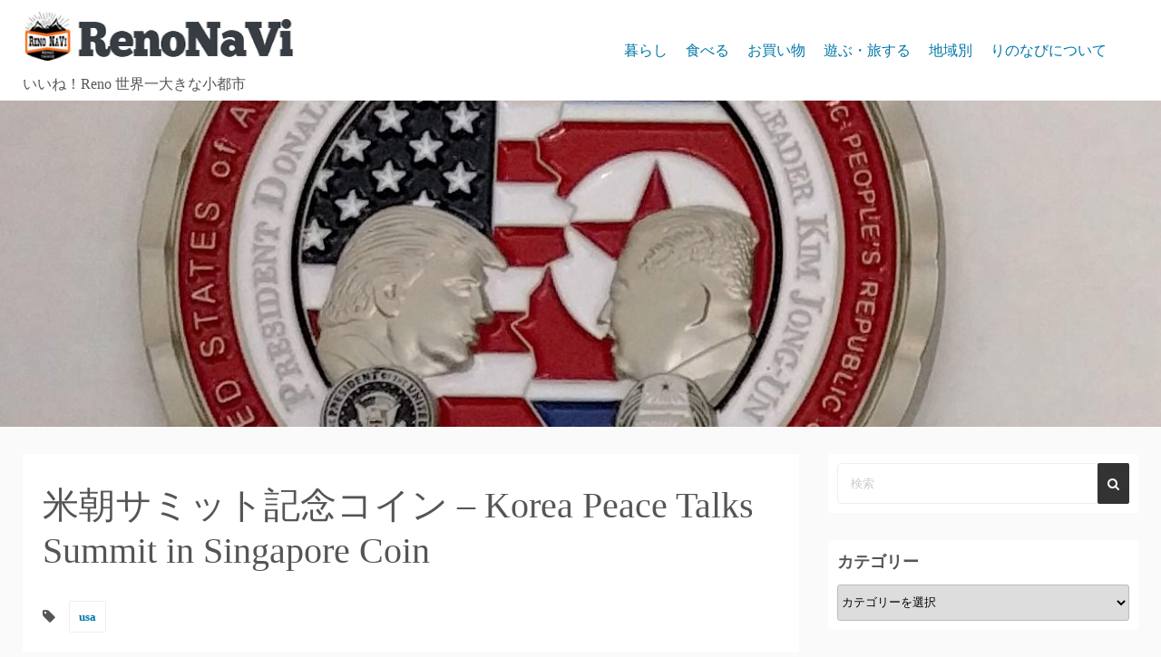

--- FILE ---
content_type: text/html; charset=UTF-8
request_url: https://poczta.reno-nv.com/korea-peace-talks-summit-coin/
body_size: 24781
content:
<!DOCTYPE html>
<html lang="ja">
<head><script type="177f0771e4be3610ac7678c2-text/javascript">window.dataLayer = window.dataLayer || [];function gtag(){dataLayer.push(arguments);}gtag('js', new Date());gtag('config', 'UA-69563287-1');</script>
	<meta charset="UTF-8">
	<meta name="viewport" content="width=device-width,initial-scale=1">
	<script type="177f0771e4be3610ac7678c2-text/javascript">
(()=>{var e={};e.g=function(){if("object"==typeof globalThis)return globalThis;try{return this||new Function("return this")()}catch(e){if("object"==typeof window)return window}}(),function({ampUrl:n,isCustomizePreview:t,isAmpDevMode:r,noampQueryVarName:o,noampQueryVarValue:s,disabledStorageKey:i,mobileUserAgents:a,regexRegex:c}){if("undefined"==typeof sessionStorage)return;const d=new RegExp(c);if(!a.some((e=>{const n=e.match(d);return!(!n||!new RegExp(n[1],n[2]).test(navigator.userAgent))||navigator.userAgent.includes(e)})))return;e.g.addEventListener("DOMContentLoaded",(()=>{const e=document.getElementById("amp-mobile-version-switcher");if(!e)return;e.hidden=!1;const n=e.querySelector("a[href]");n&&n.addEventListener("click",(()=>{sessionStorage.removeItem(i)}))}));const g=r&&["paired-browsing-non-amp","paired-browsing-amp"].includes(window.name);if(sessionStorage.getItem(i)||t||g)return;const u=new URL(location.href),m=new URL(n);m.hash=u.hash,u.searchParams.has(o)&&s===u.searchParams.get(o)?sessionStorage.setItem(i,"1"):m.href!==u.href&&(window.stop(),location.replace(m.href))}({"ampUrl":"https:\/\/poczta.reno-nv.com\/korea-peace-talks-summit-coin\/?amp=1","noampQueryVarName":"noamp","noampQueryVarValue":"mobile","disabledStorageKey":"amp_mobile_redirect_disabled","mobileUserAgents":["Mobile","Android","Silk\/","Kindle","BlackBerry","Opera Mini","Opera Mobi"],"regexRegex":"^\\\/((?:.|\\n)+)\\\/([i]*)$","isCustomizePreview":false,"isAmpDevMode":false})})();
</script>
<meta name='robots' content='index, follow, max-image-preview:large, max-snippet:-1, max-video-preview:-1' />
	<style>img:is([sizes="auto" i], [sizes^="auto," i]) { contain-intrinsic-size: 3000px 1500px }</style>
	
	<!-- This site is optimized with the Yoast SEO plugin v22.9 - https://yoast.com/wordpress/plugins/seo/ -->
	<title>米朝サミット記念コイン - Korea Peace Talks Summit in Singapore Coin | RenoNaVi ｜りのなび</title>
	<meta name="description" content="Korea Peace Talks Summit in Singapore Coin: White House Gift shopより、人気の米朝サミットコインがやっと届きました。" />
	<link rel="canonical" href="https://poczta.reno-nv.com/korea-peace-talks-summit-coin/" />
	<meta property="og:locale" content="ja_JP" />
	<meta property="og:type" content="article" />
	<meta property="og:title" content="米朝サミット記念コイン - Korea Peace Talks Summit in Singapore Coin | RenoNaVi ｜りのなび" />
	<meta property="og:description" content="Korea Peace Talks Summit in Singapore Coin: White House Gift shopより、人気の米朝サミットコインがやっと届きました。" />
	<meta property="og:url" content="https://poczta.reno-nv.com/korea-peace-talks-summit-coin/" />
	<meta property="og:site_name" content="RenoNaVi ｜りのなび" />
	<meta property="article:publisher" content="https://www.facebook.com/LikeReno/" />
	<meta property="article:published_time" content="2018-09-30T21:26:17+00:00" />
	<meta property="article:modified_time" content="2020-09-10T16:37:35+00:00" />
	<meta property="og:image" content="https://com.reno-nv.com/wp-content/uploads/2018/09/IMG_20180930_134713b.jpg" />
	<meta property="og:image:width" content="1255" />
	<meta property="og:image:height" content="1005" />
	<meta property="og:image:type" content="image/jpeg" />
	<meta name="author" content="adminrenonv" />
	<meta name="twitter:card" content="summary_large_image" />
	<meta name="twitter:creator" content="@renonavi" />
	<meta name="twitter:site" content="@renonavi" />
	<meta name="twitter:label1" content="執筆者" />
	<meta name="twitter:data1" content="adminrenonv" />
	<script type="application/ld+json" class="yoast-schema-graph">{"@context":"https://schema.org","@graph":[{"@type":"Article","@id":"https://poczta.reno-nv.com/korea-peace-talks-summit-coin/#article","isPartOf":{"@id":"https://poczta.reno-nv.com/korea-peace-talks-summit-coin/"},"author":{"name":"adminrenonv","@id":"https://reno-nv.com/#/schema/person/d6010166a451b2ad105dd28057c96013"},"headline":"米朝サミット記念コイン &#8211; Korea Peace Talks Summit in Singapore Coin","datePublished":"2018-09-30T21:26:17+00:00","dateModified":"2020-09-10T16:37:35+00:00","mainEntityOfPage":{"@id":"https://poczta.reno-nv.com/korea-peace-talks-summit-coin/"},"wordCount":20,"publisher":{"@id":"https://reno-nv.com/#organization"},"image":{"@id":"https://poczta.reno-nv.com/korea-peace-talks-summit-coin/#primaryimage"},"thumbnailUrl":"https://poczta.reno-nv.com/wp-content/uploads/2018/09/IMG_20180930_134713b.jpg","keywords":["usa"],"articleSection":["アメリカ生活","暮らし - life"],"inLanguage":"ja"},{"@type":"WebPage","@id":"https://poczta.reno-nv.com/korea-peace-talks-summit-coin/","url":"https://poczta.reno-nv.com/korea-peace-talks-summit-coin/","name":"米朝サミット記念コイン - Korea Peace Talks Summit in Singapore Coin | RenoNaVi ｜りのなび","isPartOf":{"@id":"https://reno-nv.com/#website"},"primaryImageOfPage":{"@id":"https://poczta.reno-nv.com/korea-peace-talks-summit-coin/#primaryimage"},"image":{"@id":"https://poczta.reno-nv.com/korea-peace-talks-summit-coin/#primaryimage"},"thumbnailUrl":"https://poczta.reno-nv.com/wp-content/uploads/2018/09/IMG_20180930_134713b.jpg","datePublished":"2018-09-30T21:26:17+00:00","dateModified":"2020-09-10T16:37:35+00:00","description":"Korea Peace Talks Summit in Singapore Coin: White House Gift shopより、人気の米朝サミットコインがやっと届きました。","breadcrumb":{"@id":"https://poczta.reno-nv.com/korea-peace-talks-summit-coin/#breadcrumb"},"inLanguage":"ja","potentialAction":[{"@type":"ReadAction","target":["https://poczta.reno-nv.com/korea-peace-talks-summit-coin/"]}]},{"@type":"ImageObject","inLanguage":"ja","@id":"https://poczta.reno-nv.com/korea-peace-talks-summit-coin/#primaryimage","url":"https://poczta.reno-nv.com/wp-content/uploads/2018/09/IMG_20180930_134713b.jpg","contentUrl":"https://poczta.reno-nv.com/wp-content/uploads/2018/09/IMG_20180930_134713b.jpg","width":1255,"height":1005},{"@type":"BreadcrumbList","@id":"https://poczta.reno-nv.com/korea-peace-talks-summit-coin/#breadcrumb","itemListElement":[{"@type":"ListItem","position":1,"name":"Home","item":"https://reno-nv.com/"},{"@type":"ListItem","position":2,"name":"米朝サミット記念コイン &#8211; Korea Peace Talks Summit in Singapore Coin"}]},{"@type":"WebSite","@id":"https://reno-nv.com/#website","url":"https://reno-nv.com/","name":"RenoNaVi ｜りのなび","description":"いいね！Reno 世界一大きな小都市","publisher":{"@id":"https://reno-nv.com/#organization"},"potentialAction":[{"@type":"SearchAction","target":{"@type":"EntryPoint","urlTemplate":"https://reno-nv.com/?s={search_term_string}"},"query-input":"required name=search_term_string"}],"inLanguage":"ja"},{"@type":"Organization","@id":"https://reno-nv.com/#organization","name":"りのなび","url":"https://reno-nv.com/","logo":{"@type":"ImageObject","inLanguage":"ja","@id":"https://reno-nv.com/#/schema/logo/image/","url":"https://reno-nv-uploads.s3.us-east-2.amazonaws.com/wp-content/uploads/2020/09/reno-navi-300x60-1-1.png","contentUrl":"https://reno-nv-uploads.s3.us-east-2.amazonaws.com/wp-content/uploads/2020/09/reno-navi-300x60-1-1.png","width":300,"height":60,"caption":"りのなび"},"image":{"@id":"https://reno-nv.com/#/schema/logo/image/"},"sameAs":["https://www.facebook.com/LikeReno/","https://x.com/renonavi"]},{"@type":"Person","@id":"https://reno-nv.com/#/schema/person/d6010166a451b2ad105dd28057c96013","name":"adminrenonv","image":{"@type":"ImageObject","inLanguage":"ja","@id":"https://reno-nv.com/#/schema/person/image/","url":"https://secure.gravatar.com/avatar/0026e895da0e07368d4b1f636eac0765?s=96&d=identicon&r=g","contentUrl":"https://secure.gravatar.com/avatar/0026e895da0e07368d4b1f636eac0765?s=96&d=identicon&r=g","caption":"adminrenonv"}}]}</script>
	<!-- / Yoast SEO plugin. -->


<link rel="manifest" href="/pwa-manifest.json">
<link rel="apple-touch-icon" sizes="512x512" href="https://poczta.reno-nv.com/wp-content/plugins/pwa-for-wp/images/logo-512x512.png">
<link rel="apple-touch-icon-precomposed" sizes="192x192" href="https://reno-nv-uploads.s3.us-east-2.amazonaws.com/wp-content/uploads/2020/09/reno-navi-192x192-1.png">
<link rel='dns-prefetch' href='//poczta.reno-nv.com' />
<link rel='dns-prefetch' href='//www.googletagmanager.com' />
<link rel="alternate" type="application/rss+xml" title="RenoNaVi ｜りのなび &raquo; フィード" href="https://poczta.reno-nv.com/feed/" />
<link rel="alternate" type="application/rss+xml" title="RenoNaVi ｜りのなび &raquo; コメントフィード" href="https://poczta.reno-nv.com/comments/feed/" />
<script type="177f0771e4be3610ac7678c2-text/javascript">
window._wpemojiSettings = {"baseUrl":"https:\/\/s.w.org\/images\/core\/emoji\/15.0.3\/72x72\/","ext":".png","svgUrl":"https:\/\/s.w.org\/images\/core\/emoji\/15.0.3\/svg\/","svgExt":".svg","source":{"concatemoji":"https:\/\/poczta.reno-nv.com\/wp-includes\/js\/wp-emoji-release.min.js?ver=6.7.4"}};
/*! This file is auto-generated */
!function(i,n){var o,s,e;function c(e){try{var t={supportTests:e,timestamp:(new Date).valueOf()};sessionStorage.setItem(o,JSON.stringify(t))}catch(e){}}function p(e,t,n){e.clearRect(0,0,e.canvas.width,e.canvas.height),e.fillText(t,0,0);var t=new Uint32Array(e.getImageData(0,0,e.canvas.width,e.canvas.height).data),r=(e.clearRect(0,0,e.canvas.width,e.canvas.height),e.fillText(n,0,0),new Uint32Array(e.getImageData(0,0,e.canvas.width,e.canvas.height).data));return t.every(function(e,t){return e===r[t]})}function u(e,t,n){switch(t){case"flag":return n(e,"\ud83c\udff3\ufe0f\u200d\u26a7\ufe0f","\ud83c\udff3\ufe0f\u200b\u26a7\ufe0f")?!1:!n(e,"\ud83c\uddfa\ud83c\uddf3","\ud83c\uddfa\u200b\ud83c\uddf3")&&!n(e,"\ud83c\udff4\udb40\udc67\udb40\udc62\udb40\udc65\udb40\udc6e\udb40\udc67\udb40\udc7f","\ud83c\udff4\u200b\udb40\udc67\u200b\udb40\udc62\u200b\udb40\udc65\u200b\udb40\udc6e\u200b\udb40\udc67\u200b\udb40\udc7f");case"emoji":return!n(e,"\ud83d\udc26\u200d\u2b1b","\ud83d\udc26\u200b\u2b1b")}return!1}function f(e,t,n){var r="undefined"!=typeof WorkerGlobalScope&&self instanceof WorkerGlobalScope?new OffscreenCanvas(300,150):i.createElement("canvas"),a=r.getContext("2d",{willReadFrequently:!0}),o=(a.textBaseline="top",a.font="600 32px Arial",{});return e.forEach(function(e){o[e]=t(a,e,n)}),o}function t(e){var t=i.createElement("script");t.src=e,t.defer=!0,i.head.appendChild(t)}"undefined"!=typeof Promise&&(o="wpEmojiSettingsSupports",s=["flag","emoji"],n.supports={everything:!0,everythingExceptFlag:!0},e=new Promise(function(e){i.addEventListener("DOMContentLoaded",e,{once:!0})}),new Promise(function(t){var n=function(){try{var e=JSON.parse(sessionStorage.getItem(o));if("object"==typeof e&&"number"==typeof e.timestamp&&(new Date).valueOf()<e.timestamp+604800&&"object"==typeof e.supportTests)return e.supportTests}catch(e){}return null}();if(!n){if("undefined"!=typeof Worker&&"undefined"!=typeof OffscreenCanvas&&"undefined"!=typeof URL&&URL.createObjectURL&&"undefined"!=typeof Blob)try{var e="postMessage("+f.toString()+"("+[JSON.stringify(s),u.toString(),p.toString()].join(",")+"));",r=new Blob([e],{type:"text/javascript"}),a=new Worker(URL.createObjectURL(r),{name:"wpTestEmojiSupports"});return void(a.onmessage=function(e){c(n=e.data),a.terminate(),t(n)})}catch(e){}c(n=f(s,u,p))}t(n)}).then(function(e){for(var t in e)n.supports[t]=e[t],n.supports.everything=n.supports.everything&&n.supports[t],"flag"!==t&&(n.supports.everythingExceptFlag=n.supports.everythingExceptFlag&&n.supports[t]);n.supports.everythingExceptFlag=n.supports.everythingExceptFlag&&!n.supports.flag,n.DOMReady=!1,n.readyCallback=function(){n.DOMReady=!0}}).then(function(){return e}).then(function(){var e;n.supports.everything||(n.readyCallback(),(e=n.source||{}).concatemoji?t(e.concatemoji):e.wpemoji&&e.twemoji&&(t(e.twemoji),t(e.wpemoji)))}))}((window,document),window._wpemojiSettings);
</script>
<style id='wp-emoji-styles-inline-css'>

	img.wp-smiley, img.emoji {
		display: inline !important;
		border: none !important;
		box-shadow: none !important;
		height: 1em !important;
		width: 1em !important;
		margin: 0 0.07em !important;
		vertical-align: -0.1em !important;
		background: none !important;
		padding: 0 !important;
	}
</style>
<link rel='stylesheet' id='wp-block-library-css' href='https://poczta.reno-nv.com/wp-includes/css/dist/block-library/style.min.css?ver=6.7.4' media='all' />
<style id='wp-block-library-theme-inline-css'>
.wp-block-audio :where(figcaption){color:#555;font-size:13px;text-align:center}.is-dark-theme .wp-block-audio :where(figcaption){color:#ffffffa6}.wp-block-audio{margin:0 0 1em}.wp-block-code{border:1px solid #ccc;border-radius:4px;font-family:Menlo,Consolas,monaco,monospace;padding:.8em 1em}.wp-block-embed :where(figcaption){color:#555;font-size:13px;text-align:center}.is-dark-theme .wp-block-embed :where(figcaption){color:#ffffffa6}.wp-block-embed{margin:0 0 1em}.blocks-gallery-caption{color:#555;font-size:13px;text-align:center}.is-dark-theme .blocks-gallery-caption{color:#ffffffa6}:root :where(.wp-block-image figcaption){color:#555;font-size:13px;text-align:center}.is-dark-theme :root :where(.wp-block-image figcaption){color:#ffffffa6}.wp-block-image{margin:0 0 1em}.wp-block-pullquote{border-bottom:4px solid;border-top:4px solid;color:currentColor;margin-bottom:1.75em}.wp-block-pullquote cite,.wp-block-pullquote footer,.wp-block-pullquote__citation{color:currentColor;font-size:.8125em;font-style:normal;text-transform:uppercase}.wp-block-quote{border-left:.25em solid;margin:0 0 1.75em;padding-left:1em}.wp-block-quote cite,.wp-block-quote footer{color:currentColor;font-size:.8125em;font-style:normal;position:relative}.wp-block-quote:where(.has-text-align-right){border-left:none;border-right:.25em solid;padding-left:0;padding-right:1em}.wp-block-quote:where(.has-text-align-center){border:none;padding-left:0}.wp-block-quote.is-large,.wp-block-quote.is-style-large,.wp-block-quote:where(.is-style-plain){border:none}.wp-block-search .wp-block-search__label{font-weight:700}.wp-block-search__button{border:1px solid #ccc;padding:.375em .625em}:where(.wp-block-group.has-background){padding:1.25em 2.375em}.wp-block-separator.has-css-opacity{opacity:.4}.wp-block-separator{border:none;border-bottom:2px solid;margin-left:auto;margin-right:auto}.wp-block-separator.has-alpha-channel-opacity{opacity:1}.wp-block-separator:not(.is-style-wide):not(.is-style-dots){width:100px}.wp-block-separator.has-background:not(.is-style-dots){border-bottom:none;height:1px}.wp-block-separator.has-background:not(.is-style-wide):not(.is-style-dots){height:2px}.wp-block-table{margin:0 0 1em}.wp-block-table td,.wp-block-table th{word-break:normal}.wp-block-table :where(figcaption){color:#555;font-size:13px;text-align:center}.is-dark-theme .wp-block-table :where(figcaption){color:#ffffffa6}.wp-block-video :where(figcaption){color:#555;font-size:13px;text-align:center}.is-dark-theme .wp-block-video :where(figcaption){color:#ffffffa6}.wp-block-video{margin:0 0 1em}:root :where(.wp-block-template-part.has-background){margin-bottom:0;margin-top:0;padding:1.25em 2.375em}
</style>
<style id='classic-theme-styles-inline-css'>
/*! This file is auto-generated */
.wp-block-button__link{color:#fff;background-color:#32373c;border-radius:9999px;box-shadow:none;text-decoration:none;padding:calc(.667em + 2px) calc(1.333em + 2px);font-size:1.125em}.wp-block-file__button{background:#32373c;color:#fff;text-decoration:none}
</style>
<style id='global-styles-inline-css'>
:root{--wp--preset--aspect-ratio--square: 1;--wp--preset--aspect-ratio--4-3: 4/3;--wp--preset--aspect-ratio--3-4: 3/4;--wp--preset--aspect-ratio--3-2: 3/2;--wp--preset--aspect-ratio--2-3: 2/3;--wp--preset--aspect-ratio--16-9: 16/9;--wp--preset--aspect-ratio--9-16: 9/16;--wp--preset--color--black: #000000;--wp--preset--color--cyan-bluish-gray: #abb8c3;--wp--preset--color--white: #ffffff;--wp--preset--color--pale-pink: #f78da7;--wp--preset--color--vivid-red: #cf2e2e;--wp--preset--color--luminous-vivid-orange: #ff6900;--wp--preset--color--luminous-vivid-amber: #fcb900;--wp--preset--color--light-green-cyan: #7bdcb5;--wp--preset--color--vivid-green-cyan: #00d084;--wp--preset--color--pale-cyan-blue: #8ed1fc;--wp--preset--color--vivid-cyan-blue: #0693e3;--wp--preset--color--vivid-purple: #9b51e0;--wp--preset--gradient--vivid-cyan-blue-to-vivid-purple: linear-gradient(135deg,rgba(6,147,227,1) 0%,rgb(155,81,224) 100%);--wp--preset--gradient--light-green-cyan-to-vivid-green-cyan: linear-gradient(135deg,rgb(122,220,180) 0%,rgb(0,208,130) 100%);--wp--preset--gradient--luminous-vivid-amber-to-luminous-vivid-orange: linear-gradient(135deg,rgba(252,185,0,1) 0%,rgba(255,105,0,1) 100%);--wp--preset--gradient--luminous-vivid-orange-to-vivid-red: linear-gradient(135deg,rgba(255,105,0,1) 0%,rgb(207,46,46) 100%);--wp--preset--gradient--very-light-gray-to-cyan-bluish-gray: linear-gradient(135deg,rgb(238,238,238) 0%,rgb(169,184,195) 100%);--wp--preset--gradient--cool-to-warm-spectrum: linear-gradient(135deg,rgb(74,234,220) 0%,rgb(151,120,209) 20%,rgb(207,42,186) 40%,rgb(238,44,130) 60%,rgb(251,105,98) 80%,rgb(254,248,76) 100%);--wp--preset--gradient--blush-light-purple: linear-gradient(135deg,rgb(255,206,236) 0%,rgb(152,150,240) 100%);--wp--preset--gradient--blush-bordeaux: linear-gradient(135deg,rgb(254,205,165) 0%,rgb(254,45,45) 50%,rgb(107,0,62) 100%);--wp--preset--gradient--luminous-dusk: linear-gradient(135deg,rgb(255,203,112) 0%,rgb(199,81,192) 50%,rgb(65,88,208) 100%);--wp--preset--gradient--pale-ocean: linear-gradient(135deg,rgb(255,245,203) 0%,rgb(182,227,212) 50%,rgb(51,167,181) 100%);--wp--preset--gradient--electric-grass: linear-gradient(135deg,rgb(202,248,128) 0%,rgb(113,206,126) 100%);--wp--preset--gradient--midnight: linear-gradient(135deg,rgb(2,3,129) 0%,rgb(40,116,252) 100%);--wp--preset--font-size--small: 13px;--wp--preset--font-size--medium: 20px;--wp--preset--font-size--large: 36px;--wp--preset--font-size--x-large: 42px;--wp--preset--spacing--20: 0.44rem;--wp--preset--spacing--30: 0.67rem;--wp--preset--spacing--40: 1rem;--wp--preset--spacing--50: 1.5rem;--wp--preset--spacing--60: 2.25rem;--wp--preset--spacing--70: 3.38rem;--wp--preset--spacing--80: 5.06rem;--wp--preset--shadow--natural: 6px 6px 9px rgba(0, 0, 0, 0.2);--wp--preset--shadow--deep: 12px 12px 50px rgba(0, 0, 0, 0.4);--wp--preset--shadow--sharp: 6px 6px 0px rgba(0, 0, 0, 0.2);--wp--preset--shadow--outlined: 6px 6px 0px -3px rgba(255, 255, 255, 1), 6px 6px rgba(0, 0, 0, 1);--wp--preset--shadow--crisp: 6px 6px 0px rgba(0, 0, 0, 1);}:where(.is-layout-flex){gap: 0.5em;}:where(.is-layout-grid){gap: 0.5em;}body .is-layout-flex{display: flex;}.is-layout-flex{flex-wrap: wrap;align-items: center;}.is-layout-flex > :is(*, div){margin: 0;}body .is-layout-grid{display: grid;}.is-layout-grid > :is(*, div){margin: 0;}:where(.wp-block-columns.is-layout-flex){gap: 2em;}:where(.wp-block-columns.is-layout-grid){gap: 2em;}:where(.wp-block-post-template.is-layout-flex){gap: 1.25em;}:where(.wp-block-post-template.is-layout-grid){gap: 1.25em;}.has-black-color{color: var(--wp--preset--color--black) !important;}.has-cyan-bluish-gray-color{color: var(--wp--preset--color--cyan-bluish-gray) !important;}.has-white-color{color: var(--wp--preset--color--white) !important;}.has-pale-pink-color{color: var(--wp--preset--color--pale-pink) !important;}.has-vivid-red-color{color: var(--wp--preset--color--vivid-red) !important;}.has-luminous-vivid-orange-color{color: var(--wp--preset--color--luminous-vivid-orange) !important;}.has-luminous-vivid-amber-color{color: var(--wp--preset--color--luminous-vivid-amber) !important;}.has-light-green-cyan-color{color: var(--wp--preset--color--light-green-cyan) !important;}.has-vivid-green-cyan-color{color: var(--wp--preset--color--vivid-green-cyan) !important;}.has-pale-cyan-blue-color{color: var(--wp--preset--color--pale-cyan-blue) !important;}.has-vivid-cyan-blue-color{color: var(--wp--preset--color--vivid-cyan-blue) !important;}.has-vivid-purple-color{color: var(--wp--preset--color--vivid-purple) !important;}.has-black-background-color{background-color: var(--wp--preset--color--black) !important;}.has-cyan-bluish-gray-background-color{background-color: var(--wp--preset--color--cyan-bluish-gray) !important;}.has-white-background-color{background-color: var(--wp--preset--color--white) !important;}.has-pale-pink-background-color{background-color: var(--wp--preset--color--pale-pink) !important;}.has-vivid-red-background-color{background-color: var(--wp--preset--color--vivid-red) !important;}.has-luminous-vivid-orange-background-color{background-color: var(--wp--preset--color--luminous-vivid-orange) !important;}.has-luminous-vivid-amber-background-color{background-color: var(--wp--preset--color--luminous-vivid-amber) !important;}.has-light-green-cyan-background-color{background-color: var(--wp--preset--color--light-green-cyan) !important;}.has-vivid-green-cyan-background-color{background-color: var(--wp--preset--color--vivid-green-cyan) !important;}.has-pale-cyan-blue-background-color{background-color: var(--wp--preset--color--pale-cyan-blue) !important;}.has-vivid-cyan-blue-background-color{background-color: var(--wp--preset--color--vivid-cyan-blue) !important;}.has-vivid-purple-background-color{background-color: var(--wp--preset--color--vivid-purple) !important;}.has-black-border-color{border-color: var(--wp--preset--color--black) !important;}.has-cyan-bluish-gray-border-color{border-color: var(--wp--preset--color--cyan-bluish-gray) !important;}.has-white-border-color{border-color: var(--wp--preset--color--white) !important;}.has-pale-pink-border-color{border-color: var(--wp--preset--color--pale-pink) !important;}.has-vivid-red-border-color{border-color: var(--wp--preset--color--vivid-red) !important;}.has-luminous-vivid-orange-border-color{border-color: var(--wp--preset--color--luminous-vivid-orange) !important;}.has-luminous-vivid-amber-border-color{border-color: var(--wp--preset--color--luminous-vivid-amber) !important;}.has-light-green-cyan-border-color{border-color: var(--wp--preset--color--light-green-cyan) !important;}.has-vivid-green-cyan-border-color{border-color: var(--wp--preset--color--vivid-green-cyan) !important;}.has-pale-cyan-blue-border-color{border-color: var(--wp--preset--color--pale-cyan-blue) !important;}.has-vivid-cyan-blue-border-color{border-color: var(--wp--preset--color--vivid-cyan-blue) !important;}.has-vivid-purple-border-color{border-color: var(--wp--preset--color--vivid-purple) !important;}.has-vivid-cyan-blue-to-vivid-purple-gradient-background{background: var(--wp--preset--gradient--vivid-cyan-blue-to-vivid-purple) !important;}.has-light-green-cyan-to-vivid-green-cyan-gradient-background{background: var(--wp--preset--gradient--light-green-cyan-to-vivid-green-cyan) !important;}.has-luminous-vivid-amber-to-luminous-vivid-orange-gradient-background{background: var(--wp--preset--gradient--luminous-vivid-amber-to-luminous-vivid-orange) !important;}.has-luminous-vivid-orange-to-vivid-red-gradient-background{background: var(--wp--preset--gradient--luminous-vivid-orange-to-vivid-red) !important;}.has-very-light-gray-to-cyan-bluish-gray-gradient-background{background: var(--wp--preset--gradient--very-light-gray-to-cyan-bluish-gray) !important;}.has-cool-to-warm-spectrum-gradient-background{background: var(--wp--preset--gradient--cool-to-warm-spectrum) !important;}.has-blush-light-purple-gradient-background{background: var(--wp--preset--gradient--blush-light-purple) !important;}.has-blush-bordeaux-gradient-background{background: var(--wp--preset--gradient--blush-bordeaux) !important;}.has-luminous-dusk-gradient-background{background: var(--wp--preset--gradient--luminous-dusk) !important;}.has-pale-ocean-gradient-background{background: var(--wp--preset--gradient--pale-ocean) !important;}.has-electric-grass-gradient-background{background: var(--wp--preset--gradient--electric-grass) !important;}.has-midnight-gradient-background{background: var(--wp--preset--gradient--midnight) !important;}.has-small-font-size{font-size: var(--wp--preset--font-size--small) !important;}.has-medium-font-size{font-size: var(--wp--preset--font-size--medium) !important;}.has-large-font-size{font-size: var(--wp--preset--font-size--large) !important;}.has-x-large-font-size{font-size: var(--wp--preset--font-size--x-large) !important;}
:where(.wp-block-post-template.is-layout-flex){gap: 1.25em;}:where(.wp-block-post-template.is-layout-grid){gap: 1.25em;}
:where(.wp-block-columns.is-layout-flex){gap: 2em;}:where(.wp-block-columns.is-layout-grid){gap: 2em;}
:root :where(.wp-block-pullquote){font-size: 1.5em;line-height: 1.6;}
</style>
<link rel='stylesheet' id='ampcf7-frontend-style-css' href='https://poczta.reno-nv.com/wp-content/plugins/amp-for-contact-form-7/includes/FrontEnd/Assets/css/FrontEnd.css?ver=6.7.4' media='all' />
<link rel='stylesheet' id='contact-form-7-css' href='https://poczta.reno-nv.com/wp-content/plugins/contact-form-7/includes/css/styles.css?ver=5.9.6' media='all' />
<style id='simple_days_style-inline-css'>
*{margin:0;padding:0;-webkit-box-sizing:border-box;box-sizing:border-box;vertical-align:baseline;word-break:break-word;overflow-wrap:break-word}html{overflow-x:hidden;-webkit-overflow-scrolling:touch;scroll-behavior:smooth}body{color:#555;background:#fafafa;line-height:1.65;width:100%;max-width:100%;-webkit-text-size-adjust:100%;-moz-text-size-adjust:100%;-ms-text-size-adjust:100%;text-size-adjust:100%}img{height:auto;min-height:1px;min-width:1px;max-width:100%}video,iframe{max-width:100%}ul,ol{margin:0 0 1.6em 1.3em}dfn,cite,em,i{font-style:italic}b,strong{font-weight:700}code,kbd,tt,var,samp,pre{font-family:Inconsolata, monospace}pre{font-family:"Courier 10 Pitch", Courier, monospace;line-height:1.6;margin-bottom:1.6em;max-width:100%;overflow:auto}address{margin:0 0 1.5em}blockquote{background:#fafafa;margin:1em 0;padding:8px 20px}blockquote:before,blockquote:after{color:#eee;font-family:Georgia, serif;content:"\201c";font-size:5rem;height:40px;width:28px;line-height:1;display:block;text-align:center}blockquote:after{margin-left:auto;margin-top:8px}blockquote cite{display:block;font-style:normal;font-weight:600;text-align:right;margin-top:0.5em}fieldset{padding:20px 28px}dt{font-weight:bold}dd{padding-left:24px}sub,sup{font-size:75%;line-height:0;position:relative;vertical-align:baseline}sub{bottom:-0.3rem}sup{top:-0.7rem}hr{margin:36px auto}th,td{border:1px solid #eee}table{border-collapse:collapse;display:block;overflow-x:auto;max-width:100%;white-space:nowrap;margin:16px auto 32px}th{font-weight:700}th,td{padding:0.7em;text-align:left}tbody tr:nth-child(odd){background:#eee}select{border:1px solid #bbb;border-radius:3px;height:3em;max-width:100%}label{display:block;font-weight:800;margin-bottom:0.5em}input[type="search"]{-webkit-appearance:none}input[type="text"],input[type="email"],input[type="url"],input[type="password"],input[type="number"],input[type="tel"],input[type="range"],input[type="date"],input[type="month"],input[type="week"],input[type="time"],input[type="datetime"],input[type="datetime-local"],input[type="color"],textarea{color:#555;background:#fff;border:1px solid #eee;border-radius:3px;display:block;padding:10px 5px;width:97.5%;margin:5px}button,input[type="button"],input[type="submit"]{background:#333;color:#fff;border:none;border-radius:2px;-webkit-box-shadow:none;box-shadow:none;cursor:pointer;display:inline-block;font-size:14px;font-weight:800;line-height:1;padding:1em 2em;text-shadow:none;-webkit-transition:background 0.2s;transition:background 0.2s}button:hover,input[type="button"]:hover,input[type="submit"]:hover{background:#666;color:#fff}.widget{margin:0 0 30px;padding:20px 10px;border-radius:3px;max-width:100%}.s_widget{background:#fff}.post_body .widget{margin:30px 0}.widget_title{font-size:18px;margin-bottom:10px}.sw_title{font-size:18px}.fw_title{font-size:18px}.widget ul{list-style:none;margin:0}.widget select{width:100%}.widget_rss li .rsswidget{font-size:22px;font-weight:300;line-height:1.4}.widget_rss .rss-date{margin:0.5em 0 1.5em;padding:0}.widget_rss .rss-date,.widget_rss li cite{color:#767676;display:block;font-size:10px;font-weight:800;letter-spacing:0.18em}.widget_rss .rssSummary{margin-bottom:0.5em}.widget_rss ul li:first-child{border-top:none;padding-top:0}.widget_rss ul li{padding:2.125em 0}.widget ul li,.widget ol li{padding:5px 0}.widget ul li ul{margin:0 0 -1px;padding:0;position:relative}.widget ul li li{border:none;padding-left:24px}.fit_widget{margin:-20px -10px}#wp-calendar{width:100%;max-width:390px;display:table}.widget_calendar td,.widget_calendar th{line-height:2.3;text-align:center;padding:0}.widget_calendar tbody a{background:#07a;color:#fff;display:block;font-weight:700}.widget_calendar tbody a:hover,.widget_calendar tbody a:focus{background:#222;color:#fff}.widget_search{width:100%}.wp-calendar-nav{display:-webkit-box;display:-ms-flexbox;display:flex;-webkit-box-pack:justify;-ms-flex-pack:justify;justify-content:space-between;max-width:390px;margin:5px 0}.search_form{position:relative;display:block;overflow:hidden;width:100%}.search_form:focus{outline:none}.search_field{border:solid 1px #eee;border-radius:4px;padding:14px;display:inline-block;width:100%}.search_field:focus{outline:none}input::-webkit-input-placeholder{color:#ccc}input:focus::-webkit-input-placeholder{color:transparent}.search_submit{background:#333;color:#fff;position:absolute;top:0;right:0;bottom:0;padding:0.6em 0.8em;border:none}.search_submit:hover{background:#666;color:#fff}.tagcloud a{display:inline-block;padding:0 10px;margin:5px;border-radius:3px;-webkit-box-shadow:0 1px 4px 0 rgba(0,0,0,0.2);box-shadow:0 1px 4px 0 rgba(0,0,0,0.2);word-break:break-all}.tagcloud a:hover{opacity:0.7}.aligncenter{display:block;margin:0 auto;clear:both}.alignleft{display:inline;float:left;margin-right:1.5em}.alignright{display:inline;float:right;margin-left:1.5em}.screen-reader-text{clip:rect(1px, 1px, 1px, 1px);position:absolute;height:1px;width:1px;overflow:hidden}.screen-reader-text:focus{background-color:#ddd;clip:auto;-webkit-clip-path:none;clip-path:none;color:#07a;display:block;font-size:1em;height:auto;left:5px;line-height:normal;padding:15px 23px 14px;text-decoration:none;top:5px;width:auto;z-index:100000}#comments{max-width:100%}.comment_body{margin-bottom:10px}.comment_metadata{padding-left:60px}.comment_avatar{padding-right:8px}.comment_avatar .avatar{max-height:60px;max-width:60px;border-radius:50%}.comment_text{display:inline-block;position:relative;padding:10px;min-width:30px;min-height:27px;background:#fff;border-radius:10px;-webkit-box-shadow:0 1px 6px rgba(32,33,36,0.28);box-shadow:0 1px 6px rgba(32,33,36,0.28);margin:6px 0 10px 10px}.comment_text:before,.comment_text:after{content:"";position:absolute;width:0;height:0}.comment_text:before{top:22px;border:6px solid;left:-14px;border-color:#eee #eee transparent transparent}.comment_text:after{top:24px;border:5px solid;left:-9px;border-color:#fff #fff transparent transparent}.bypostauthor{width:auto}.bypostauthor .comment_metadata{padding-right:70px;padding-left:0px;text-align:right}.bypostauthor .comment_avatar{padding-left:8px;padding-right:0}.bypostauthor .comment_text{margin-left:0;margin-right:10px}.bypostauthor .comment_text:before{left:auto;right:-14px;border-color:#eee transparent transparent #eee}.bypostauthor .comment_text:after{left:auto;right:-9px;border-color:#fff transparent transparent #fff}.comment-list ul.children{padding-left:20px}.comment-form label{margin-bottom:0}.comment-form p{margin:10px auto}.comment-form input[type="submit"]{width:100%;-webkit-appearance:button}input:required+.help-text::before{content:"*Required"}.logged-in-as{margin:10px 0}#comments ul{list-style:none;margin:0}.no-comments{border-top:#eee;font-weight:700;padding-top:1.6em}.comments-title{margin-bottom:1em}.comment_pager{margin-bottom:20px}.comment_button_amp{background:#333;color:#fff;padding:10px;text-align:center;display:block;margin:0 auto}.chat_author{-webkit-box-flex:0;-ms-flex:0 0 auto;flex:0 0 auto;padding:16px 8px 0 0}.page-links>span,.nav-links .current{background:#333;color:#fff}.page-links a,.page-links>span,.page-numbers{border:1px solid #eee;display:inline-block;padding:1.5px 10px;margin:0 2px 0 0;border-radius:2px;font-weight:600;font-size:18px}.wp-caption{border:1px solid #eee;background:#fafafa;text-align:center;margin:10px auto 20px;padding:10px;border-radius:3px;max-width:100%}.wp-caption-text{text-align:center}.gallery-item{display:inline-block;text-align:center;vertical-align:top;margin:0 0 1.5em;padding:0 1em 0 0;width:100%}.gallery-item img:hover{opacity:0.7}.gallery-caption{padding:0 10px 0 0;margin-bottom:0}.wp-caption img,.gallery img{-webkit-box-shadow:3px 3px 5px rgba(0,0,0,0.5);box-shadow:3px 3px 5px rgba(0,0,0,0.5)}.gallery-columns-2 .gallery-item{max-width:50%}.gallery-columns-3 .gallery-item{max-width:33.33%}.gallery-columns-4 .gallery-item{max-width:25%}.gallery-columns-5 .gallery-item{max-width:20%}.gallery-columns-6 .gallery-item{max-width:16.66%}.gallery-columns-7 .gallery-item{max-width:14.28%}.gallery-columns-8 .gallery-item{max-width:12.5%}.gallery-columns-9 .gallery-item{max-width:11.11%}.gallery-columns-7 .gallery-caption,.gallery-columns-8 .gallery-caption,.gallery-columns-9 .gallery-caption{display:none}a{color:#07a;text-decoration:none;transition:.2s}a:hover:not(.non_hover){color:#222}.main_fc{color:#555}.sub_fc{color:#2e7d32}.bc_fff{background:#fff}.bc_000{background:#000}.bc_shadow{background:rgba(22,22,22,0.5)}.fs10{font-size:10px}.fs11{font-size:11px}.fs12,.fsS{font-size:12px}.fs13{font-size:13px}.fs14,.fsMS{font-size:14px}.fs16,.fsM{font-size:16px}.fs18,.fsML{font-size:18px}.fs20,.fsL{font-size:20px}.fs22{font-size:22px}.fs24,.fsXL{font-size:24px}.fs36{font-size:36px}.fs44{font-size:44px}.fw2{font-weight:200}.fw4{font-weight:400}.fw6{font-weight:600}.fw7{font-weight:700}.fw8{font-weight:800}.fw9{font-weight:900}.fc_fff{color:#fff}.fc_555{color:#555}.ta_c{text-align:center}.ta_r{text-align:right}.p5,.p_S{padding:5px}.p10,.p_M{padding:10px}.p20,.p_L{padding:20px}.p0{padding:0}.opa7{opacity:1;transition:opacity .5s ease}.opa7:hover{opacity:.7}.m0{margin:0}.m10{margin:10px}.m20{margin:20px}.mb5,.mb_S{margin-bottom:5px}.mb10,.mb_M{margin-bottom:10px}.mb20,.mb_L{margin-bottom:20px}.mr10{margin-right:10px}.mr20{margin-right:20px}.ml5{margin-left:5px}.ml10{margin-left:10px}.ml20{margin-left:20px}.mb0{margin-bottom:0}.mt10{margin-top:10px}.mla{margin-left:auto}.mra{margin-right:auto}.m0a{margin:0 auto}.w80{width:80%}.w90{width:90%}.w100{width:100%}.h30{height:30%}.h100{height:100%}.db{display:block}.dn{display:none}.dib{display:inline-block}.lsn{list-style:none}.vam{vertical-align:middle}.relative{position:relative}.absolute{position:absolute}.z1{z-index:1}.z2{z-index:2}.z3{z-index:3}.z5{z-index:5}.left0{left:0}.right0{right:0}.top0{top:0}.bottom0{bottom:0}.t50{top:50%}.t_15{top:-15px}.of_h{overflow:hidden}.f0030px{flex:0 0 30px}.br3{-webkit-border-radius:3px;border-radius:3px}.br50{-webkit-border-radius:50%;border-radius:50%}.b404{margin:-22px -10px 20px}.b404 div{padding:0}.b404 img{margin:0 auto;display:block}.m_s{box-shadow:0 1px 1px rgba(0,0,0,0.2)}.h_box{box-shadow:0 1px 6px rgba(32,33,36,0.28)}.h_box:hover{box-shadow:0 1px 3px 0 rgba(60,64,67,0.3),0 4px 8px 3px rgba(60,64,67,0.15)}.no_bg{background:transparent}.tap_no{-webkit-tap-highlight-color:transparent;tap-highlight-color:transparent}.ya_lozad{-webkit-transition:opacity .15s ease;-moz-transition:opacity .15s ease;transition:opacity .15s ease;opacity:0}.ya_lozad.is_loaded{opacity:1}.scale_13:hover{-webkit-transform:scale(1.3);-moz-transform:scale(1.3);transform:scale(1.3)}.trans_10{-webkit-transition:all 1s ease;-moz-transition:all 1s ease;transition:all 1s ease}.trans_10:hover{-webkit-transition:all 1s ease;-moz-transition:all 1s ease;transition:all 1s ease}.fi15{-webkit-animation:fadein 1.5s;animation:fadein 1.5s}.line_clamp{display:block;display:-webkit-box;-webkit-box-orient:vertical}.lc1{-webkit-line-clamp:1;max-height:1.5em}.lc2{-webkit-line-clamp:2;max-height:3em}.lc3{-webkit-line-clamp:3;max-height:4.5em}.fit_content{margin-left:-10px;margin-right:-10px}.clearfix:before,.clearfix:after{display:table;content:''}.clearfix:after{clear:both}.fit_box_img_wrap{position:relative;overflow:hidden}.fit_box_img_wrap:before{content:"";display:block;padding-top:56.25%}.fit_box_img_wrap img{position:absolute;top:-100%;right:-100%;bottom:-100%;left:-100%;margin:auto;display:block;height:100%;min-width:100%;min-height:100%;-o-object-fit:cover;object-fit:cover}.o_s_t{overflow-y:hidden;overflow-x:auto;-webkit-overflow-scrolling:touch;overflow-scrolling:touch}.o_s_t::-webkit-scrollbar{height:4px}.o_s_t::-webkit-scrollbar-track{background:#ccc}.o_s_t::-webkit-scrollbar-thumb{background:#07a}.wrap_frame{max-width:1296px;margin:0 auto;height:100%}.contents{width:100%;min-height:1px}.full_content{max-width:none}.index_contents{padding:20px 10px}#sidebar{padding:20px 10px}#oh_wrap{background:#33363b;padding:0 5px}#h_wrap{background:#fff}.m_con{margin-top:30px;min-height:calc(100vh - 160px)}#nav_h .wrap_frame{width:100%}.nav_h2{background:#fff}#menu_sub{background:#f1f1f1}.menu_s{height:40px}.menu_s li{text-align:center;padding:12px 10px}.menu_s li[class*="children"]>ul{display:none}.menu_box{padding:10px}.bar_box{right:0}.serach_box{left:0}#t_menu:not(:checked) ~ header #nav_h{max-height:0;padding:0;overflow:hidden;-webkit-transition:all .4s ease;transition:all .4s ease}#t_menu:checked ~ header #nav_h{max-height:9999px;overflow:auto;-webkit-transition:all .4s ease;transition:all .4s ease}#t_menu:not(:checked) ~ #oh_wrap,#t_menu:not(:checked) ~ header .hw_con{max-height:0;overflow:hidden;-webkit-transition:all .4s ease;transition:all .4s ease}#t_menu:checked ~ #oh_wrap,#t_menu:checked ~ header .hw_con{max-height:9999px;overflow:auto;-webkit-transition:all 1s ease;transition:all 1s ease}.humberger{height:14px;width:18px;font-size:36px;position:relative;cursor:pointer}.humberger:before,.humberger:after{background:#555;display:block;content:'';position:absolute;-webkit-transition:-webkit-box-shadow 0.1s linear, -webkit-transform 0.8s;transition:-webkit-box-shadow 0.1s linear, -webkit-transform 0.8s;transition:box-shadow 0.1s linear, transform 0.8s;transition:box-shadow 0.1s linear, transform 0.8s, -webkit-box-shadow 0.1s linear, -webkit-transform 0.8s}.humberger:before{-webkit-box-shadow:#555 0 6px 0;box-shadow:#555 0 6px 0;height:2px;width:18px;-webkit-transform-origin:left top;transform-origin:left top}#t_menu:checked ~ header .bar_box label:before{-webkit-transform:rotate(1125deg);transform:rotate(1125deg);-webkit-box-shadow:transparent 0 0 0;box-shadow:transparent 0 0 0}.humberger:after{bottom:0;height:2px;-webkit-transform-origin:left bottom;transform-origin:left bottom;width:18px}#t_menu:checked ~ header .bar_box label:after{-webkit-transform:rotate(-1125deg);transform:rotate(-1125deg)}.menu_h li a{padding:20px 12px}.menu_h .sub-menu{-webkit-box-shadow:0 4px 5px 2px rgba(0,0,0,0.24);box-shadow:0 4px 5px 2px rgba(0,0,0,0.24);top:100%;right:0;pointer-events:none;opacity:0;border-radius:0 0 4px 4px;-webkit-transition:opacity 0.2s cubic-bezier(0.25, 0.1, 0.25, 1);transition:opacity 0.2s cubic-bezier(0.25, 0.1, 0.25, 1);z-index:3}.menu_h .sub-menu li{background:#fff;-webkit-transition:0.6s;transition:0.6s}.menu_h .sub-menu li:hover{background:#555}.menu_h .sub-menu li:hover>a,.menu_h .sub-menu li:hover>div a{color:#fff}.menu_h input[type="checkbox"]:checked+.sub-menu{opacity:1;pointer-events:all;-webkit-transition:opacity 0.2s cubic-bezier(0.25, 0.1, 0.25, 1);transition:opacity 0.2s cubic-bezier(0.25, 0.1, 0.25, 1)}.menu_h .caret_wrap>a{width:80%}.drop_icon{background:#eee;padding:8px 16px;font-size:26px}.site_title{padding:5px 0}.title_text{font-size:18px;line-height:1}.header_logo{max-width:300px;max-height:60px;margin:0 auto;width:100%;height:auto}.tagline{padding:0 10px;text-align:center}#sw_wrap{opacity:0;height:100vh;width:100vw;-webkit-transform:scale(0);transform:scale(0);position:fixed;background:rgba(0,0,0,0.9);-webkit-animation:sw_out .5s linear;animation:sw_out .5s linear;-webkit-transition:opacity .6s;transition:opacity .6s}input#sw:checked ~ #sw_wrap{opacity:1;-webkit-transform:scale(1);transform:scale(1);-webkit-animation:sw_in .5s linear;animation:sw_in .5s linear}.sw_inner{top:50%;left:50%;-webkit-transform:translateY(-50%) translateX(-50%);transform:translateY(-50%) translateX(-50%);width:80%;max-width:540px}.sw_open{-webkit-animation:sw_open .5s linear;animation:sw_open .5s linear}.h_widget,.oh_widget{margin:0 auto;text-align:center;background:transparent;padding:5px 0}.header_img{max-width:1900px}#site_f{margin:20px 0 0}.f_widget_wrap{background:#474747;color:#d4d4d4}.f_widget_wrap a:not(.icon_base):not(.to_top){color:#fff}.f_widget_wrap a:not(.icon_base):not(.to_top):hover:not(.non_hover){color:#222}.f_widget_wrap .dd_widget ul a li{color:#000}.fw_con{padding:22px 10px 0}.fw_con>div{max-width:100%}#menu_f{background:#f1f1f1}.credit_wrap{background:#33363b;color:#777}.credit_wrap a{color:#fff}.credit{width:100%;text-align:center;padding:22px 10px}.copyright_info,.copyright_wordpress{margin:0 auto}.copyright_info div,.copyright_wordpress div{margin:0 auto;padding:0 5px;text-align:center}.footer_logo{max-width:300px;max-height:60px;margin:0 auto;width:100%;height:100%}.h_sticky{position:-webkit-sticky;position:sticky;top:0;z-index:9}.to_top{background:#ccc;color:#777;text-align:center;width:60px;height:30px;display:block;margin:0 auto;-webkit-border-radius:50px 50px 0 0;border-radius:50px 50px 0 0}.to_top:hover{color:#fff}.to_top i{position:relative;top:-4px;font-size:36px}.sticky_icon{font-size:20px}.post_card{background:#fff;margin:0 0 40px;box-shadow:0 2px 8px -2px rgba(10,15,17,0.071);border-radius:3px}.post_card_thum{position:relative}.post_card_thum_img{display:block;max-height:196px;border-radius:3px}.post_card_meta{padding:25px 12px 0;position:relative}.post_card_title{font-size:21px}.typical{text-align:right;font-size:14px}.summary{font-size:14px;font-weight:400;margin-top:8px}.on_pagi{padding:0 0 40px}nav.navigation{text-align:center;width:100%}.page-numbers{background:#fff}.archive_header{margin-bottom:40px;background:#fff;padding:10px;width:100%}.archive_title{font-size:18px}.grid article{flex:0 0 100%}.grid_1 .post_card_thum_img{max-height:300px}.index_contents{max-width:none}.post_card_category{background:#333;color:#fff;border:1px solid #333;top:-12px;right:0;padding:1px 9px}.post_card_category:hover{border-color:#707070;background:#707070}.post_date_circle{padding:1px;width:56px;height:56px;border-radius:2px;line-height:1em;bottom:-18px;left:0}.post_date_circle,.index_time{background:#333;color:#fff}.post_date_square{border-radius:2px;margin-bottom:2px}.post_date_circle span:nth-of-type(1){margin:4px 0 1px}.post_date_circle span:nth-of-type(3){letter-spacing:1px;border-top:1px solid #fff;width:54px;margin:0 auto}.post_date_square span:nth-of-type(3){margin-top:2px}.index_time{right:0;padding:0 5px}.read_more_box{text-align:right;margin:10px 0}.more_read{border:1px solid #eee;padding:5px 10px;border-radius:3px}.more_read:hover{background:#222;color:#fff;border-color:#222}.breadcrumb{font-size:14px;margin:0;padding:0 5px 5px 0}.breadcrumb li{display:inline}.post_thum{text-align:center}.post_thum img{max-width:100%;height:auto}.post_content{background:#fff;font-size:16px;padding:22px 10px}.post_content h1,.post_content h2,.post_content h3,.post_content h4,.post_content h5{font-weight:300;margin:.25em 0}h1.post_title{font-size:26px;font-weight:300}.hp_contents{font-size:16px;padding:22px 10px;background:#fff}.post_body>p{margin:1em 0}.post_body>h2{margin-top:30px}.post_body>h3{margin-top:28px}.post_body>h4{margin-top:26px}.post_body blockquote p{margin-bottom:0}.post_body hr{border-bottom:1px solid #eee}.post_body a{text-decoration:underline;text-decoration-thickness:1px;text-underline-offset:3px;text-decoration-skip-ink:all}.post_body a:hover{text-decoration-style:dotted;text-decoration-skip-ink:none}.thum_on_title{top:50%;left:50%;-webkit-transform:translate(-50%,-50%);transform:translate(-50%,-50%);background:rgba(22,22,22,0.5);z-index:4;width:100%;height:100%}.thum_on_title h1{color:#fff}.post_content .post_item:first-child.item_thum{margin-top:-22px}.post_content .post_item:last-child{margin-bottom:0}h4.item_title{font-weight:bold}.cat_tag_wrap{border:1px solid #eee;display:inline-block;margin:10px 5px;padding:6px 10px;-webkit-border-radius:2px;border-radius:2px}.cat_tag_wrap:hover{border-color:#222}.page_link_next{border:1px solid #eee;padding:20px 10px}.page_link_next:hover{background:#333}.page_link_next:hover>div{color:#fff}.next_heading{margin-right:30px}.nav_link{border-top:#eee 1px solid;border-bottom:#eee 1px solid;flex:1 0 48%;padding:30px 10px 10px}.nav_link:hover{background:#f2f2f2}.nav_link_l{border-right:#eee 1px solid}.nav_link_info{background:#fff}.related_posts{max-width:none}.aa_wrap{background:#f2f2f2;border-radius:0 2px 2px 2px}.aa_avatar{width:64px;margin-right:10px;flex:0 0 auto}.aa_pl li{padding:0 0 5px}.aa_date{font-size:12px}.aa_name{font-weight:700}.tab_item{border-bottom:2px solid #fafafa;background:#fafafa;display:inline-block;transition:all .6s ease;padding:3px 10px;margin:0 -5px 0 0;cursor:pointer}.tab_item:first-of-type{border-radius:2px 0 0 0}.tab_item:last-of-type{border-radius:0 2px 0 0}input.tabs:checked+.tab_item{background:#f2f2f2;border-bottom:2px solid #555}.icon_rec:after{font-size:12px;content:attr(title);padding-left:6px;line-height:1}.sns_tooltip:hover:before{content:"";top:-12px;left:5px;border:5px solid;background:transparent;border-left-color:transparent;border-right-color:transparent;border-bottom-color:transparent;display:block;position:absolute;z-index:1}.sns_tooltip:hover:after{left:0;top:-40px;width:auto;line-height:25px;font-size:14px;color:#fff;content:attr(title);display:block;padding:2px 10px;position:absolute;white-space:nowrap;-webkit-border-radius:3px;border-radius:3px}ul.sns_link_icon li{margin:0;padding:4px 8px 4px 0;border:0}ul.sns_link_icon li:last-child{padding-right:0}ul.sns_link_icon li:last-child .sns_tooltip:hover:before{left:auto;right:5px}ul.sns_link_icon li:last-child .sns_tooltip:hover:after{right:0;left:auto}.sns_opacity a:hover{opacity:.7}.sitemap_list>li{margin:0 0 5px 0}.sitemap_list>li>a{font-weight:bold}.cta_box_wrap{position:relative}.cta_box_thum{width:100%;height:100%;position:absolute;z-index:0}.cta_box_thum:before{padding-top:50%}.cta_box_like{background:rgba(39,39,39,0.5);width:100%;padding:18px 9px;text-align:center;z-index:1}.cta_box_gra{-webkit-animation:cta_box_ani 10s infinite;animation:cta_box_ani 10s infinite}p.cta_box_like_text{color:#fff;margin-bottom:0}.cta_box_fa,.cta_box_tw,.cta_box_fe{margin:10px auto}.pf_bg{height:160px;border-radius:3px 3px 0 0}.mb_M .pf_bg.fit_widget{margin-bottom:0}.has_bg{margin-bottom:50px}.pf_img{height:120px;width:120px;border:5px solid rgba(255,255,255,0.5)}.pf_sns_wrap{border-top:1px solid #eee;padding:8px 0 0}iframe.twitter-timeline{min-width:100%!important;width:1px!important}.dd_widget label{cursor:pointer;-webkit-user-select:none;-moz-user-select:none;-ms-user-select:none;user-select:none;border-radius:5px}.dd_widget ul li{padding:0;border:0}.dd_widget ul li a{padding:10px;background:#fff;border:0;cursor:pointer}.dd_widget ul li a:hover{background:#07a;color:#fff}.dd_widget>input:checked ~ ul{display:block;max-height:500px;overflow-y:scroll}.dd_widget>input:checked ~ label .caret_right{display:none}.dd_widget>input:checked ~ label .caret_down{display:block}.dd_widget>input:checked ~ .dd_dummy{display:block;width:100vw;height:100vh;left:0;top:0;position:fixed;background:rgba(0,0,0,0.05)}.ad_box{margin:0 auto}.ad_responsive{padding:10px 0}.post_body .ad_inarticle{margin:30px 0}.ad_labeling{text-align:right}.ad_rectangle{width:100%;max-width:336px}.w_rectangle{max-width:700px}.ya_ad_widget{background:transparent}#cse-search-box input[type="text"]{height:32px}div.gsc-control-cse tr{background:transparent}div.gsc-control-cse .gsst_a,div.gsc-control-cse .gsst_a:hover,div.gsc-control-cse td{border:0}.alu .f_1 .art_img{max-height:200px}.hp_p{padding:4px 8px}.hp_contents div[id^="ya_carousel-"]:first-child{margin-top:-22px}#toc a{text-decoration:none}.toc{background:#f2f2f2}.toc_lab{margin:0;cursor:pointer}.toc_caret{width:14px;margin-right:3px}#tog_toc{display:none}#tog_toc:not(:checked) ~ div .toc_hide,#tog_toc:checked ~ div .toc_view{display:block}#tog_toc:checked ~ div .toc_hide,#tog_toc:not(:checked) ~ div .toc_view{display:none}#tog_toc:not(:checked) ~ .toc_ul *{height:auto}#tog_toc:checked ~ .toc_ul *{height:0;overflow:hidden}.toc ul,.toc li{list-style:none;margin:0}.toc ul ul{margin-left:15px}ol.toc_ol{padding-left:30px}ol.toc_ol li{list-style-type:decimal}.toc_widget{border:0;background:transparent;background:#fff}.toc_widget::-webkit-scrollbar{width:2px}.toc_widget::-webkit-scrollbar-thumb{background-color:rgba(0,0,0,0.1)}.toc_sticky .toc_widget{overflow-y:scroll;max-height:calc(100vh - 90px);padding:0 12px 0 0}a.blog_card{border-radius:2px;text-decoration:none}.bc_thum{height:150px;border-radius:0 4px 4px 0}.bc_thum:before{padding-top:50%}.bc_entry{padding:10px 15px}.bc_read_more{color:#07a;border:1px solid;border-radius:4px;padding:4px 8px}.bc_summary{color:#555}.bc_domain{color:#062}.post_list_box{margin:0 auto}.post_list_box ul li{border-top:0;padding:0}ul li.post_list_border{border-top:1px dotted #999;padding:7px 0}ul li.post_list_border:last-child{border-bottom:1px dotted #999}.pl_rank{background:rgba(0,0,0,0.6);width:30px}li:nth-child(1) .pl_rank{background:rgba(242,133,0,0.8)}li:nth-child(2) .pl_rank{background:rgba(115,134,120,0.8)}li:nth-child(3) .pl_rank{background:rgba(123,63,0,0.8)}.pl_tt_title>span{background:rgba(0,0,0,0.6);font-size:14px;line-height:1.4;padding:5px 10px}.pl_thum_title{line-height:1.4;max-height:4.3em;font-size:14px}.pl_thum_box{height:170px}.post_list_thum{margin:0 5px 0 0;flex:0 0 100px}.f_box,#cse-search-box,#aa_profile:checked ~ div #aa_con1,#aa_latest:checked ~ div #aa_con2{display:-webkit-box;display:-ms-flexbox;display:-webkit-flex;display:flex}.ai_c,#cse-search-box{-webkit-box-align:center;-ms-flex-align:center;-webkit-align-items:center;align-items:center}.f_col,.f_col101,.f_col110{-webkit-box-orient:vertical;-webkit-box-direction:normal;-ms-flex-direction:column;-webkit-flex-direction:column;flex-direction:column}.jc_c{-webkit-box-pack:center;-ms-flex-pack:center;-webkit-justify-content:center;justify-content:center}.jc_sb,.comment_pager{-webkit-box-pack:justify;-ms-flex-pack:justify;-webkit-justify-content:space-between;justify-content:space-between}.jc_sa{-webkit-justify-content:space-around;-ms-flex-pack:distribute;justify-content:space-around}.jc_fs{-webkit-box-pack:start;-ms-flex-pack:start;-webkit-justify-content:flex-start;justify-content:flex-start}.jc_fe{-webkit-box-pack:end;-ms-flex-pack:end;-webkit-justify-content:flex-end;justify-content:flex-end}.f_wrap{-ms-flex-wrap:wrap;-webkit-flex-wrap:wrap;flex-wrap:wrap}#nav_h{-webkit-box-align:start;-ms-flex-align:start;-webkit-align-items:flex-start;align-items:flex-start}.ai_str{-webkit-box-align:stretch;-ms-flex-align:stretch;-webkit-align-items:stretch;align-items:stretch}.f_row_r,.author.comment_main{-ms-flex-direction:row-reverse;-webkit-flex-direction:row-reverse;flex-direction:row-reverse}.menu_s li{-webkit-box-flex:1;-ms-flex:1 0 auto;flex:1 0 auto}.f_auto{flex:auto}.flex_70{flex:1 1 70%}.f_1{flex:0 0 100%}.f_2{flex:0 0 48%}.flex_30,.f_3{flex:0 0 30%}.f_4{flex:0 0 22%}@media screen and (max-width:767px){.responsive_wrap{margin-left:-10px;margin-right:-10px}.f_col100{-webkit-box-orient:vertical;-webkit-box-direction:normal;-ms-flex-direction:column;-webkit-flex-direction:column;flex-direction:column}.jc_c100{-webkit-box-pack:center;-ms-flex-pack:center;-webkit-justify-content:center;justify-content:center}.f_123,.f_2,.f_3,.f_4{flex:0 0 100%}.f_2.f_col,.f_3.f_col,.f_4.f_col{flex:0 0 48%}.site_title{max-width:65vw}.title_tag{max-width:80vw}.tagline{font-size:14px}.hi_text{font-size:20px}.aa_avatar{margin:0}.aa_name{text-align:center}.tab_item{font-size:.85em}.mo_br:before{white-space:pre;content:'\A'}.rp_box_tt li{flex:0 0 80%}.rp_tt_title{padding:5px;max-height:36px;font-size:12px;line-height:1.3}.sd_slider_title{font-size:16px;line-height:1.4;max-height:2.9em}.mdn{display:none}.blog_card{-webkit-flex-direction:column-reverse;flex-direction:column-reverse}.bc_thum{width:100%;border-radius:4px 4px 0 0}}@media screen and (min-width:768px){.grid_2 article{flex:0 0 48%}.grid_3 article{flex:0 0 32%}.grid_1st_full article:nth-child(1){flex:0 0 100%}.grid_1st_full article:nth-child(1) .post_card_thum{max-height:320px}.fit_content{margin-left:-22px;margin-right:-22px}.title_text{font-size:24px}.site_title{padding:10px 0}.full_thum_b:before{padding-top:35%}.oh_widget{width:auto;margin:0}.f_widget{padding:10px 15px;margin:0 0 30px}.f_widget .ad_rectangle{min-width:auto}.fw_con>div{width:32%}.copyright_info,.copyright_wordpress{margin:0}.copyright_info div,.copyright_wordpress div{margin:0;padding:0}.copyright_info>div:last-child,.copyright_wordpress>div:last-child{margin-left:5px}.copyright_info>div:last-child:before,.copyright_wordpress>div:last-child:before{content:" | "}.hp_contents{padding:22px 22px}.list_card .post_card_thum{width:40%}.list_card .post_card_meta{width:60%}.list_card .post_card_thum_img:before{padding-top:50%}.post_card_thum_img{height:100%;max-height:none}.on_pagi>div{width:auto}.s_widget{max-width:48%;min-width:48%;height:min-content}.ad_rectangle{min-width:300px}.post_content{padding:22px 22px}.rp_tt_title{max-height:4.5em}.cta_box_thum{width:60%;height:auto;position:relative}.cta_box_like{background:#272727}.f_col101{-webkit-box-orient:horizontal;-webkit-box-direction:normal;-ms-flex-direction:row;-webkit-flex-direction:row;flex-direction:row}.on_pagi{-ms-flex-wrap:wrap;-webkit-flex-wrap:wrap;flex-wrap:wrap}.nav_link{-ms-flex-wrap:nowrap;-webkit-flex-wrap:nowrap;flex-wrap:nowrap}.credit,.index_contents{-webkit-box-pack:justify;-ms-flex-pack:justify;-webkit-justify-content:space-between;justify-content:space-between}.jc_fs011{-webkit-box-pack:start;-ms-flex-pack:start;-webkit-justify-content:flex-start;justify-content:flex-start}.jc_fe011{-webkit-box-pack:end;-ms-flex-pack:end;-webkit-justify-content:flex-end;justify-content:flex-end}.f_123{flex:0 0 49%}}@media screen and (min-width:768px) and (max-width:979px){.f_col101{-webkit-box-orient:horizontal;-webkit-box-direction:normal;-ms-flex-direction:row;-webkit-flex-direction:row;flex-direction:row}.f_123{flex:0 0 49%}.f_widget .fit_widget{margin:-10px -15px}.rp_box_tt li{flex:0 0 40%}}@media screen and (max-width:979px){.post_content{overflow-x:hidden;position:relative}.dn110{display:none}.menu_h{display:none}#t_menu:checked ~ header .menu_h{display:block}.menu_h>li>.sub-menu{width:100%}.title_wrap{width:100%;padding:5px}.title_tag{margin:0 auto}.sidebar{margin:30px 0}.rp_box_tt{-webkit-flex-wrap:nowrap;flex-wrap:nowrap}}@media screen and (min-width:980px){.contents,#nav_h{-webkit-box-flex:1;-ms-flex:auto;flex:auto}.m_con,.h_widget{display:-webkit-box;display:-ms-flexbox;display:-webkit-flex;display:flex}.f_wrap001,.menu_h{-ms-flex-wrap:wrap;-webkit-flex-wrap:wrap;flex-wrap:wrap}.f_col001,.f_col101{-webkit-box-orient:vertical;-webkit-box-direction:normal;-ms-flex-direction:column;-webkit-flex-direction:column;flex-direction:column}.f_col110{-webkit-box-orient:horizontal;-webkit-box-direction:normal;-ms-flex-direction:row;-webkit-flex-direction:row;flex-direction:row}.title_wrap,#h_flex,.oh_con{-webkit-box-pack:justify;-ms-flex-pack:justify;-webkit-justify-content:space-between;justify-content:space-between}.dummy,#menu_h{-webkit-box-pack:end;-ms-flex-pack:end;-webkit-justify-content:flex-end;justify-content:flex-end}.sidebar{-webkit-box-pack:start;-ms-flex-pack:start;-webkit-justify-content:flex-start;justify-content:flex-start}.jc_c001{-webkit-box-pack:center;-ms-flex-pack:center;-webkit-justify-content:center;justify-content:center}.dummy{-webkit-justify-content:space-around;-ms-flex-pack:distribute;justify-content:space-around}.f_row_r001{-ms-flex-direction:row-reverse;-webkit-flex-direction:row-reverse;flex-direction:row-reverse}.nav_h2{-ms-flex-order:5;-webkit-order:5;order:5}#menu_h,#h_flex{-webkit-box-align:center;-ms-flex-align:center;-webkit-align-items:center;align-items:center}.f_123{flex:0 1 32%}.dn001{display:none}table{white-space:normal}.wrap_frame{padding-left:25px;padding-right:25px}.contents{max-width:856px;height:100%}.sidebar{max-width:358px;min-width:320px;padding:0}.sidebar .toc_sticky{position:-webkit-sticky;position:sticky;top:70px;z-index:5}#sidebar_right{margin-left:32px}#sidebar_left{margin-right:32px;-ms-flex-order:-1;-webkit-order:-1;order:-1}.widget{padding:10px}.s_widget{max-width:358px}.fix_sidebar{position:-webkit-stickyl;position:sticky;top:20px}.fit_widget{margin:-10px}#h_flex{margin:0 auto}#site_h{-webkit-align-self:center;-ms-align-self:center;align-self:center}.title_wrap{padding:5px 0}.site_title{margin:0 auto 0 0;padding:5px 0}.header_logo{margin:0}.tagline{margin:0 auto 0 0;padding:0;text-align:start}.oh_con{padding:0 10px}.on_thum:before{padding-top:33%}.full_thum_b:before{padding-top:20%}.h_widget{padding:0 10px 0 0}.hw_title{margin:0 10px}#t_menu:not(:checked) ~ header #nav_h,#t_menu:not(:checked) ~ header .hw_con,#t_menu:not(:checked) ~ #oh_wrap{overflow:visible;height:100%;max-height:none}#t_menu:checked ~ header #nav_h,#t_menu:checked ~ header .hw_con,#t_menu:checked ~ #oh_wrap{overflow:visible;height:100%;max-height:none}#t_search:not(:checked) ~ #h_search{display:none}#t_search:checked ~ #h_search{display:none}.menu_h .sub-menu{margin:0;right:auto;left:0}.menu_h .menu_s_a{white-space:nowrap}.menu_h input[type="checkbox"]:checked+.sub-menu{opacity:0}.menu_h li a{padding:10px 10px}.menu_h>li{padding:0 10px}.menu_h>li>a,.menu_h>li>div>a{padding:10px 0}.menu_h>li:last-child .sub-menu .sub-menu{right:100%;left:auto}.menu_h li:hover>input[type="checkbox"]+.sub-menu{opacity:1;pointer-events:all;transition:opacity .2s cubic-bezier(0.25,0.1,0.25,1)}.menu_h .caret_wrap>a{width:auto}.sub-menu .caret_wrap>a{width:100%}.sub-menu .sub-menu{top:0;left:100%}.index_contents{padding:0}h1.post_title{font-size:40px;font-weight:100;line-height:1.25}.on_pagi{width:auto;margin:0 auto}.oh_widget{padding:10px 0}.ad_infeed{padding:10px 12px 0 0;margin:0 0 40px}.hw_con{flex:0 0 auto}}
</style>
<style id='simple_days_keyframes-inline-css'>
@keyframes fadein{0%{opacity:0}100%{opacity:1}}@keyframes fadeout{0%{opacity:1}100%{opacity:0}}@keyframes ry360{0%{-moz-transform:rotateY(0deg);-webkit-transform:rotateY(0deg);-ms-transform:rotateY(0deg);transform:rotateY(0deg)}100%{-moz-transform:rotateY(360deg);-webkit-transform:rotateY(360deg);-ms-transform:rotateY(360deg);transform:rotateY(360deg)}}@keyframes sw_in{0%{transform:scale(0) translate3d(0,0,0)}0.1%{transform:scale(1)}100%{transform:scale(1)}}@keyframes sw_out{0%{transform:scale(1)}99.9%{transform:scale(1)}100%{transform:scale(0)}}@keyframes sw_open{0%{visibility:hidden}99.9%{visibility:hidden}100%{visibility:visible}}
</style>
<link rel="preload" href="https://poczta.reno-nv.com/wp-content/themes/simple-days/assets/fonts/fontawesome/style.min.css" as="style" />
<link rel='stylesheet' id='font-awesome4-css' href='https://poczta.reno-nv.com/wp-content/themes/simple-days/assets/fonts/fontawesome/style.min.css' media='all' />
<link rel='stylesheet' id='pwaforwp-style-css' href='https://poczta.reno-nv.com/wp-content/plugins/pwa-for-wp/assets/css/pwaforwp-main.min.css?ver=1.7.70' media='all' />

<!-- Site Kit によって追加された Google タグ（gtag.js）スニペット -->

<!-- Google アナリティクス スニペット (Site Kit が追加) -->
<script src="https://www.googletagmanager.com/gtag/js?id=G-LJCE64WNL3" id="google_gtagjs-js" async type="177f0771e4be3610ac7678c2-text/javascript"></script>
<script id="google_gtagjs-js-after" type="177f0771e4be3610ac7678c2-text/javascript">
window.dataLayer = window.dataLayer || [];function gtag(){dataLayer.push(arguments);}
gtag("set","linker",{"domains":["poczta.reno-nv.com"]});
gtag("js", new Date());
gtag("set", "developer_id.dZTNiMT", true);
gtag("config", "G-LJCE64WNL3");
</script>

<!-- Site Kit によって追加された終了 Google タグ（gtag.js）スニペット -->
<link rel="https://api.w.org/" href="https://poczta.reno-nv.com/wp-json/" /><link rel="alternate" title="JSON" type="application/json" href="https://poczta.reno-nv.com/wp-json/wp/v2/posts/4179" /><link rel="EditURI" type="application/rsd+xml" title="RSD" href="https://poczta.reno-nv.com/xmlrpc.php?rsd" />
<meta name="generator" content="WordPress 6.7.4" />
<link rel='shortlink' href='https://poczta.reno-nv.com/?p=4179' />
<link rel="alternate" title="oEmbed (JSON)" type="application/json+oembed" href="https://poczta.reno-nv.com/wp-json/oembed/1.0/embed?url=https%3A%2F%2Fpoczta.reno-nv.com%2Fkorea-peace-talks-summit-coin%2F" />
<link rel="alternate" title="oEmbed (XML)" type="text/xml+oembed" href="https://poczta.reno-nv.com/wp-json/oembed/1.0/embed?url=https%3A%2F%2Fpoczta.reno-nv.com%2Fkorea-peace-talks-summit-coin%2F&#038;format=xml" />
<meta name="generator" content="Site Kit by Google 1.130.0" /><link rel="alternate" type="text/html" media="only screen and (max-width: 640px)" href="https://poczta.reno-nv.com/korea-peace-talks-summit-coin/?amp=1"><meta name="google-site-verification" content=""/>
<meta name="thumbnail" content="https://poczta.reno-nv.com/wp-content/uploads/2018/09/IMG_20180930_134713b.jpg" />
<link rel="amphtml" href="https://poczta.reno-nv.com/korea-peace-talks-summit-coin/?amp=1">
<!-- Google タグ マネージャー スニペット (Site Kit が追加) -->
<script type="177f0771e4be3610ac7678c2-text/javascript">
			( function( w, d, s, l, i ) {
				w[l] = w[l] || [];
				w[l].push( {'gtm.start': new Date().getTime(), event: 'gtm.js'} );
				var f = d.getElementsByTagName( s )[0],
					j = d.createElement( s ), dl = l != 'dataLayer' ? '&l=' + l : '';
				j.async = true;
				j.src = 'https://www.googletagmanager.com/gtm.js?id=' + i + dl;
				f.parentNode.insertBefore( j, f );
			} )( window, document, 'script', 'dataLayer', 'GTM-5HCNVJS' );
			
</script>

<!-- (ここまで) Google タグ マネージャー スニペット (Site Kit が追加) -->
<style>#amp-mobile-version-switcher{left:0;position:absolute;width:100%;z-index:100}#amp-mobile-version-switcher>a{background-color:#444;border:0;color:#eaeaea;display:block;font-family:-apple-system,BlinkMacSystemFont,Segoe UI,Roboto,Oxygen-Sans,Ubuntu,Cantarell,Helvetica Neue,sans-serif;font-size:16px;font-weight:600;padding:15px 0;text-align:center;-webkit-text-decoration:none;text-decoration:none}#amp-mobile-version-switcher>a:active,#amp-mobile-version-switcher>a:focus,#amp-mobile-version-switcher>a:hover{-webkit-text-decoration:underline;text-decoration:underline}</style><link rel="icon" href="https://reno-nv-uploads.s3.us-east-2.amazonaws.com/wp-content/uploads/2020/09/cropped-reno-navi-512x512-1-1-1-32x32.png" sizes="32x32" />
<link rel="icon" href="https://reno-nv-uploads.s3.us-east-2.amazonaws.com/wp-content/uploads/2020/09/cropped-reno-navi-512x512-1-1-1-192x192.png" sizes="192x192" />
<meta name="msapplication-TileImage" content="https://reno-nv-uploads.s3.us-east-2.amazonaws.com/wp-content/uploads/2020/09/cropped-reno-navi-512x512-1-1-1-270x270.png" />
<meta name="pwaforwp" content="wordpress-plugin"/>
        <meta name="theme-color" content="#D5E0EB">
        <meta name="apple-mobile-web-app-title" content="RenoNaVi ｜りのなび">
        <meta name="application-name" content="RenoNaVi ｜りのなび">
        <meta name="apple-mobile-web-app-capable" content="yes">
        <meta name="apple-mobile-web-app-status-bar-style" content="default">
        <meta name="mobile-web-app-capable" content="yes">
        <meta name="apple-touch-fullscreen" content="yes">
<link rel="apple-touch-icon" sizes="192x192" href="https://reno-nv-uploads.s3.us-east-2.amazonaws.com/wp-content/uploads/2020/09/reno-navi-192x192-1.png">
<link rel="apple-touch-icon" sizes="512x512" href="https://reno-nv.com/wp-content/plugins/pwa-for-wp/images/logo-512x512.png">
</head>
<body class="post-template-default single single-post postid-4179 single-format-standard wp-custom-logo wp-embed-responsive" ontouchstart="if (!window.__cfRLUnblockHandlers) return false; " data-cf-modified-177f0771e4be3610ac7678c2-="">
			<!-- Google タグ マネージャー (noscript) スニペット (Site Kit が追加) -->
		<noscript>
			<iframe src="https://www.googletagmanager.com/ns.html?id=GTM-5HCNVJS" height="0" width="0" style="display:none;visibility:hidden"></iframe>
		</noscript>
		<!-- (ここまで) Google タグ マネージャー (noscript) スニペット (Site Kit が追加) -->
		<!-- Google Tag Manager (noscript) -->
	<noscript><iframe src="//www.googletagmanager.com/ns.html?id=UA-69563287-1&visitorType=returning" height="0" width="0" style="display:none;visibility:hidden"></iframe></noscript>
	<!-- End Google Tag Manager (noscript) -->
	<!-- Global Site Tag (gtag.js) - Google Analytics -->	<a class="skip-link screen-reader-text" href="#main_wrap">コンテンツへスキップ</a>
	<input id="t_menu" class="dn" type="checkbox" />

		<header id="h_wrap" class="f_box f_col shadow_box h_sticky">
		
<div id="h_flex" class="wrap_frame f_box f_col110 w100">
	<div id="site_h" class="site_h f_box" role="banner">
		<div class="title_wrap f_box ai_c relative">

			
<div class="title_tag f_box ai_c f_col">
	<div class="site_title f_box ai_c f_col100"><h1 class="" style="line-height:1;"><a href="https://reno-nv.com/" class="dib" rel="home"><img layout="intrinsic" src="https://reno-nv-uploads.s3.us-east-2.amazonaws.com/wp-content/uploads/2020/09/reno-navi-300x60-1-1.png" class="header_logo" width="300" height="60" alt="RenoNaVi ｜りのなび" /></a></h1></div><div class="tagline f_box ai_c"><span>いいね！Reno 世界一大きな小都市</span></div></div>

<div class="menu_box bar_box absolute f_box ai_c dn001"><label for="t_menu" class="humberger tap_no m0"></label></div>
		</div>


	</div>


	<div id="nav_h" class="f_box">
		
		<nav class="wrap_frame nav_base nh_con">
			<ul id="menu_h" class="menu_h menu_i lsn m0 f_box f_col110 menu_h menu_a f_box f_wrap f_col100 ai_c lsn">
<li id="menu-item-5739"  class="menu-item-5739  menu-item menu-item-type-custom menu-item-object-custom relative fw_bold">

<div class="f_box jc_sb ai_c">
<a class="menu_s_a f_box ai_c" href="https://reno-nv.com/category/%E6%9A%AE%E3%82%89%E3%81%97-life/?amp">暮らし</a>
</div>

</li>

<li id="menu-item-5740"  class="menu-item-5740  menu-item menu-item-type-custom menu-item-object-custom relative fw_bold">

<div class="f_box jc_sb ai_c">
<a class="menu_s_a f_box ai_c" href="https://reno-nv.com/category/%E9%A3%9F%E3%81%B9%E3%82%8B-eat/?amp">食べる</a>
</div>

</li>

<li id="menu-item-5741"  class="menu-item-5741  menu-item menu-item-type-custom menu-item-object-custom relative fw_bold">

<div class="f_box jc_sb ai_c">
<a class="menu_s_a f_box ai_c" href="https://reno-nv.com/category/お買い物-shop/amp/">お買い物</a>
</div>

</li>

<li id="menu-item-5742" class="menu-item-5742  menu-item menu-item-type-custom menu-item-object-custom menu-item-has-children relative fw_bold">

<div class="caret_wrap f_box jc_sb ai_c">
<a class="menu_s_a f_box ai_c" href="https://reno-nv.com/category/遊ぶ・旅する-activity-travel/amp/">遊ぶ・旅する</a>

<label class="drop_icon fs16 m0 dn001" for="nav-5742">
<span class="fa fa-caret-down db lh_1"></span>
</label>


</div>

<input type="checkbox" id="nav-5742" class="dn">
<ul id="sub-nav-5742" class="sub-menu absolute db lsn">
<li id="menu-item-5743"  class="menu-item-5743  menu-item menu-item-type-custom menu-item-object-custom relative fw_bold">

<div class="f_box jc_sb ai_c">
<a class="menu_s_a f_box ai_c" href="https://reno-nv.com/category/%E9%81%8A%E3%81%B6%E3%83%BB%E6%97%85%E3%81%99%E3%82%8B-activity-travel/event/amp/">event</a>
</div>

</li>

</ul>
</li>
<li id="menu-item-5744" class="menu-item-5744  menu-item menu-item-type-custom menu-item-object-custom menu-item-has-children relative fw_bold">

<div class="caret_wrap f_box jc_sb ai_c">
<a class="menu_s_a f_box ai_c" href="https://reno-nv.com/category/%E5%9C%B0%E5%9F%9F%E5%88%A5/amp/">地域別</a>

<label class="drop_icon fs16 m0 dn001" for="nav-5744">
<span class="fa fa-caret-down db lh_1"></span>
</label>


</div>

<input type="checkbox" id="nav-5744" class="dn">
<ul id="sub-nav-5744" class="sub-menu absolute db lsn">
<li id="menu-item-5745"  class="menu-item-5745  menu-item menu-item-type-custom menu-item-object-custom relative fw_bold">

<div class="f_box jc_sb ai_c">
<a class="menu_s_a f_box ai_c" href="https://reno-nv.com/category/%E5%9C%B0%E5%9F%9F%E5%88%A5/%E3%82%B9%E3%83%91%E3%83%BC%E3%82%AF%E3%82%B9%E3%83%BBsparks/amp/">スパークス</a>
</div>

</li>

<li id="menu-item-5746"  class="menu-item-5746  menu-item menu-item-type-custom menu-item-object-custom relative fw_bold">

<div class="f_box jc_sb ai_c">
<a class="menu_s_a f_box ai_c" href="https://reno-nv.com/category/%E5%9C%B0%E5%9F%9F%E5%88%A5/%E3%83%AA%E3%83%8E%E5%8C%97%E9%83%A8%E3%83%BBnorth-reno/amp/">リノ北部</a>
</div>

</li>

<li id="menu-item-5747"  class="menu-item-5747  menu-item menu-item-type-custom menu-item-object-custom relative fw_bold">

<div class="f_box jc_sb ai_c">
<a class="menu_s_a f_box ai_c" href="https://reno-nv.com/category/%E5%9C%B0%E5%9F%9F%E5%88%A5/%E3%83%AA%E3%83%8E%E4%B8%AD%E5%BF%83%E9%83%A8%E3%83%BBdowntown-midtown/amp/">リノ中心部</a>
</div>

</li>

<li id="menu-item-5748"  class="menu-item-5748  menu-item menu-item-type-custom menu-item-object-custom relative fw_bold">

<div class="f_box jc_sb ai_c">
<a class="menu_s_a f_box ai_c" href="https://reno-nv.com/category/%E5%9C%B0%E5%9F%9F%E5%88%A5/%E3%83%AA%E3%83%8E%E5%8D%97%E9%83%A8%E3%83%BBsouth-reno/amp/">リノ南部</a>
</div>

</li>

<li id="menu-item-5749"  class="menu-item-5749  menu-item menu-item-type-custom menu-item-object-custom relative fw_bold">

<div class="f_box jc_sb ai_c">
<a class="menu_s_a f_box ai_c" href="https://reno-nv.com/category/%E5%9C%B0%E5%9F%9F%E5%88%A5/%E3%82%BF%E3%83%9B%E3%83%BC%E6%B9%96%E3%83%BBlake-tahoe/amp/">タホー湖</a>
</div>

</li>

</ul>
</li>
<li id="menu-item-6306" class="menu-item-6306  menu-item menu-item-type-post_type menu-item-object-page menu-item-has-children relative fw_bold">

<div class="caret_wrap f_box jc_sb ai_c">
<a class="menu_s_a f_box ai_c" href="https://poczta.reno-nv.com/home-2/">りのなびについて</a>

<label class="drop_icon fs16 m0 dn001" for="nav-6306">
<span class="fa fa-caret-down db lh_1"></span>
</label>


</div>

<input type="checkbox" id="nav-6306" class="dn">
<ul id="sub-nav-6306" class="sub-menu absolute db lsn">
<li id="menu-item-5750"  class="menu-item-5750  menu-item menu-item-type-custom menu-item-object-custom relative fw_bold">

<div class="f_box jc_sb ai_c">
<a class="menu_s_a f_box ai_c" href="https://reno-nv.com/contact/">お問合せ</a>
</div>

</li>

<li id="menu-item-5768"  class="menu-item-5768  menu-item menu-item-type-custom menu-item-object-custom relative fw_bold">

<div class="f_box jc_sb ai_c">
<a class="menu_s_a f_box ai_c" href="/プライバシーポリシー/amp/">プライバシー</a>
</div>

</li>

</ul>
</li></ul>		</nav>
			</div>


	

</div>
	</header>
	



	<div id="uh_wrap">
	<div class="wrap_frame uh_con f_box ai_c jc_sb f_wrap">
			</div>
</div>
	<div class="relative" style="height:50vh;background:center / cover no-repeat url('https://poczta.reno-nv.com/wp-content/uploads/2018/09/IMG_20180930_134713b.jpg');">
			</div>

	

  <div id="main_wrap" class="wrap_frame m_con jc_c001">
    <main id="post-4179" class="contents post_content shadow_box post-4179 post type-post status-publish format-standard has-post-thumbnail category-22 category--life tag-usa">

      <div class="post_item mb_L"><h1 class="post_title">米朝サミット記念コイン &#8211; Korea Peace Talks Summit in Singapore Coin</h1></div><div class="post_tag post_item mb_L f_box f_wrap ai_c" itemprop="keywords"><i class="fa fa-tag mr10" aria-hidden="true"></i> <a href="https://poczta.reno-nv.com/tag/usa/" rel="tag" class="cat_tag_wrap fs13 fw6 shadow_box">usa</a></div><nav class="post_item mb_L"><ol id="breadcrumb" class="breadcrumb"><li><i class="fa fa-home" aria-hidden="true"></i> <a href="https://reno-nv.com/"><span class="breadcrumb_home">ホーム</span></a></li> &raquo; <li><i class="fa fa-folder-open-o" aria-hidden="true"></i> <a href="https://poczta.reno-nv.com/category/%e6%9a%ae%e3%82%89%e3%81%97-life/"><span class="breadcrumb_tree">暮らし - life</span></a></li> &raquo; <li><i class="fa fa-folder-open-o" aria-hidden="true"></i> <a href="https://poczta.reno-nv.com/category/%e6%9a%ae%e3%82%89%e3%81%97-life/%e3%82%a2%e3%83%a1%e3%83%aa%e3%82%ab%e7%94%9f%e6%b4%bb/"><span class="breadcrumb_tree">アメリカ生活</span></a></li> &raquo; <li><i class="fa fa-file-text-o" aria-hidden="true"></i> <span class="current">米朝サミット記念コイン - Korea Peace Talks Summit in Singapore Coin</span></li></ol></nav><!-- .breadcrumbs --><div class="post_dates post_item f_box ai_c f_wrap mb_L fs14 jc_fe"><div><span class="post_date"><i class="fa fa-calendar-check-o" aria-hidden="true"></i> 2018-09-30</span></div><div class="ml10"><span class="post_updated"><i class="fa fa-history" aria-hidden="true"></i> 2020-09-10</span></div></div><div class="page_view post_item mb_L fs14 ta_r"><i class="fa fa-signal" aria-hidden="true"></i> 23533</div><article id="post_body" class="post_body clearfix post_item mb_L" itemprop="articleBody"><p><strong>Korea Peace Talks Summit in Singapore Coin</strong></p>
<p>eBayでは、既に多数出品されています。興味深いデザイン。White House Gift shop 販売。</p>
<p><a class="luminous" href="https://reno-nv-uploads.s3.us-east-2.amazonaws.com/wp-content/uploads/2018/09/IMG_20180930_121744.jpg"><img fetchpriority="high" decoding="async" class="alignleft size-large wp-image-4178" src="https://reno-nv-uploads.s3.us-east-2.amazonaws.com/wp-content/uploads/2018/09/IMG_20180930_121744-886x1024.jpg" alt="" width="886" height="1024" srcset="https://poczta.reno-nv.com/wp-content/uploads/2018/09/IMG_20180930_121744-886x1024.jpg 886w, https://poczta.reno-nv.com/wp-content/uploads/2018/09/IMG_20180930_121744-260x300.jpg 260w, https://poczta.reno-nv.com/wp-content/uploads/2018/09/IMG_20180930_121744-768x888.jpg 768w, https://poczta.reno-nv.com/wp-content/uploads/2018/09/IMG_20180930_121744-1329x1536.jpg 1329w, https://poczta.reno-nv.com/wp-content/uploads/2018/09/IMG_20180930_121744-1772x2048.jpg 1772w, https://poczta.reno-nv.com/wp-content/uploads/2018/09/IMG_20180930_121744-1200x1387.jpg 1200w, https://poczta.reno-nv.com/wp-content/uploads/2018/09/IMG_20180930_121744.jpg 1888w" sizes="(max-width: 886px) 100vw, 886px" /></a></p>
</article>
  <div id="social_share" class="social_share_list post_item mb_L">
    <div class="item_title fw8 mb_S">シェア</div>



    <ul class="sns_link_icon f_box f_wrap sns_share_icon jc_fs m0 p0" style="list-style:none;"><li><a href="https://www.facebook.com/sharer/sharer.php?u=https://poczta.reno-nv.com/korea-peace-talks-summit-coin/" target="_blank" rel="noopener noreferrer" class="sns_facebook sns_icon_base f_box ai_c jc_c icon_square sns_tooltip non_hover flow_box tap_no" title="Facebook" style=""><svg class="svg-icon" width="28" height="20" viewBox="0 0 24 24" xmlns="http://www.w3.org/2000/svg"><path class="sns_icon_1" d="M23.9981 11.9991C23.9981 5.37216 18.626 0 11.9991 0C5.37216 0 0 5.37216 0 11.9991C0 17.9882 4.38789 22.9522 10.1242 23.8524V15.4676H7.07758V11.9991H10.1242V9.35553C10.1242 6.34826 11.9156 4.68714 14.6564 4.68714C15.9692 4.68714 17.3424 4.92149 17.3424 4.92149V7.87439H15.8294C14.3388 7.87439 13.8739 8.79933 13.8739 9.74824V11.9991H17.2018L16.6698 15.4676H13.8739V23.8524C19.6103 22.9522 23.9981 17.9882 23.9981 11.9991Z"/></svg></a></li><li><a href="https://x.com/share?url=https://poczta.reno-nv.com/korea-peace-talks-summit-coin/&#038;text=米朝サミット記念コイン%20&#8211;%20Korea%20Peace%20Talks%20Summit%20in%20Singapore%20Coin" target="_blank" rel="noopener noreferrer" class="sns_twitter sns_icon_base f_box ai_c jc_c icon_square sns_tooltip non_hover flow_box tap_no" title="Twitter" style=""><svg class="svg-icon" width="28" height="20" viewBox="0 0 24 24" xmlns="http://www.w3.org/2000/svg"><path class="sns_icon_2" d="M23.954 4.569c-.885.389-1.83.654-2.825.775 1.014-.611 1.794-1.574 2.163-2.723-.951.555-2.005.959-3.127 1.184-.896-.959-2.173-1.559-3.591-1.559-2.717 0-4.92 2.203-4.92 4.917 0 .39.045.765.127 1.124C7.691 8.094 4.066 6.13 1.64 3.161c-.427.722-.666 1.561-.666 2.475 0 1.71.87 3.213 2.188 4.096-.807-.026-1.566-.248-2.228-.616v.061c0 2.385 1.693 4.374 3.946 4.827-.413.111-.849.171-1.296.171-.314 0-.615-.03-.916-.086.631 1.953 2.445 3.377 4.604 3.417-1.68 1.319-3.809 2.105-6.102 2.105-.39 0-.779-.023-1.17-.067 2.189 1.394 4.768 2.209 7.557 2.209 9.054 0 13.999-7.496 13.999-13.986 0-.209 0-.42-.015-.63.961-.689 1.8-1.56 2.46-2.548l-.047-.02z"/></svg></a></li><li><a href="https://lineit.line.me/share/ui?url=https://poczta.reno-nv.com/korea-peace-talks-summit-coin/" target="_blank" rel="noopener noreferrer" class="sns_line sns_icon_base f_box ai_c jc_c icon_square sns_tooltip non_hover flow_box tap_no" title="Line" style=""><svg class="svg-icon" width="28" height="20" viewBox="0 0 24 24" xmlns="http://www.w3.org/2000/svg"><path class="sns_icon_3" d="M19.365 9.863c.349 0 .63.285.63.631 0 .345-.281.63-.63.63H17.61v1.125h1.755c.349 0 .63.283.63.63 0 .344-.281.629-.63.629h-2.386c-.345 0-.627-.285-.627-.629V8.108c0-.345.282-.63.63-.63h2.386c.346 0 .627.285.627.63 0 .349-.281.63-.63.63H17.61v1.125h1.755zm-3.855 3.016c0 .27-.174.51-.432.596-.064.021-.133.031-.199.031-.211 0-.391-.09-.51-.25l-2.443-3.317v2.94c0 .344-.279.629-.631.629-.346 0-.626-.285-.626-.629V8.108c0-.27.173-.51.43-.595.06-.023.136-.033.194-.033.195 0 .375.104.495.254l2.462 3.33V8.108c0-.345.282-.63.63-.63.345 0 .63.285.63.63v4.771zm-5.741 0c0 .344-.282.629-.631.629-.345 0-.627-.285-.627-.629V8.108c0-.345.282-.63.63-.63.346 0 .628.285.628.63v4.771zm-2.466.629H4.917c-.345 0-.63-.285-.63-.629V8.108c0-.345.285-.63.63-.63.348 0 .63.285.63.63v4.141h1.756c.348 0 .629.283.629.63 0 .344-.282.629-.629.629M24 10.314C24 4.943 18.615.572 12 .572S0 4.943 0 10.314c0 4.811 4.27 8.842 10.035 9.608.391.082.923.258 1.058.59.12.301.079.766.038 1.08l-.164 1.02c-.045.301-.24 1.186 1.049.645 1.291-.539 6.916-4.078 9.436-6.975C23.176 14.393 24 12.458 24 10.314"/></svg></a></li></ul>
  </div>
  <div class="post_category post_item mb_L f_box f_wrap ai_c"><i class="fa fa-folder-o mr10" aria-hidden="true"></i> <a href="https://poczta.reno-nv.com/category/%e6%9a%ae%e3%82%89%e3%81%97-life/%e3%82%a2%e3%83%a1%e3%83%aa%e3%82%ab%e7%94%9f%e6%b4%bb/" rel="category" class="cat_tag_wrap fs13 fw6 shadow_box">アメリカ生活</a><a href="https://poczta.reno-nv.com/category/%e6%9a%ae%e3%82%89%e3%81%97-life/" rel="category" class="cat_tag_wrap fs13 fw6 shadow_box">暮らし - life</a></div><nav class="nav_link_box post_item mb_L f_box jc_sb fit_content"><a href="https://poczta.reno-nv.com/reno-guns-and-range/" title="銃器のレンタル試射ができる射撃場 &#8211; Reno Guns &#038; Range" class="nav_link nav_link_l f_box f_col100 ai_c mb_L relative"><div class="nav_link_info absolute left0 t_15 m_s"><span class="p10 fs12"><i class="fa fa-angle-double-left" aria-hidden="true"></i> 前の記事</span></div><div class="nav_link_thum"><img src="https://poczta.reno-nv.com/wp-content/uploads/2018/09/000001-150x150.jpg" width="100" height="100" /></div><div><p class="nav_link_title p10">銃器のレンタル試射ができる射撃場 &#8211; Reno Guns &#038; Range</p></div></a><a href="https://poczta.reno-nv.com/%e8%bf%91%e5%a0%b4%e3%81%a7%e6%b9%96%e7%95%94%e3%83%aa%e3%82%be%e3%83%bc%e3%83%88%e3%82%b9%e3%83%86%e3%82%a4-hyatt-regency-lake-tahoe-resort-spa-casino/" title="近場で湖畔リゾートステイ @ Hyatt Regency Lake Tahoe Resort, Spa &#038; Casino" class="nav_link f_box f_col100 ai_c f_row_r mb_L mla relative"><div class="nav_link_info absolute right0 t_15 m_s"><span class="p10 fs12">次の記事 <i class="fa fa-angle-double-right" aria-hidden="true"></i></span></div><div class="nav_link_thum"><img src="https://poczta.reno-nv.com/wp-content/uploads/2018/10/IMG_7041-2-150x150.jpg" width="100" height="100" /></div><div class="ta_r"><p class="nav_link_title p10">近場で湖畔リゾートステイ @ Hyatt Regency Lake Tahoe Resort, Spa &#038; Casino</p></div></a></nav>
    </main>
    <div id="sidebar_right" class="sidebar f_box f_col101 f_wrap jc_sa">
	<aside id="search-2" class="widget s_widget sr_widget widget_search shadow_box"><form role="search" method="get" class="search_form" action="https://reno-nv.com/">
	<input type="search" id="search-form-697244e06f7d6" class="search_field" placeholder="検索" value="" name="s" />
	<button type="submit" class="search_submit"><i class="fa fa-search serch_icon" aria-hidden="true"></i></button>
</form>
</aside><aside id="categories-2" class="widget s_widget sr_widget widget_categories shadow_box"><h3 class="widget_title sw_title">カテゴリー</h3><form action="https://poczta.reno-nv.com" method="get"><label class="screen-reader-text" for="cat">カテゴリー</label><select  name='cat' id='cat' class='postform'>
	<option value='-1'>カテゴリーを選択</option>
	<option class="level-0" value="23">オースティン・Austin&nbsp;&nbsp;(2)</option>
	<option class="level-0" value="3">お問合せ・その他 &#8211; etc&nbsp;&nbsp;(2)</option>
	<option class="level-0" value="2">お買い物 &#8211; shop&nbsp;&nbsp;(6)</option>
	<option class="level-1" value="11">&nbsp;&nbsp;&nbsp;japanese/asian grocery&nbsp;&nbsp;(2)</option>
	<option class="level-1" value="15">&nbsp;&nbsp;&nbsp;shopping mall&nbsp;&nbsp;(1)</option>
	<option class="level-0" value="24">サクラメント・Sacramento&nbsp;&nbsp;(1)</option>
	<option class="level-0" value="26">タホー湖・Lake Tahoe&nbsp;&nbsp;(8)</option>
	<option class="level-0" value="27">ブラックロック砂漠・Black Rock Desert&nbsp;&nbsp;(2)</option>
	<option class="level-0" value="4">リノ・スパークス地域外&nbsp;&nbsp;(5)</option>
	<option class="level-1" value="7">&nbsp;&nbsp;&nbsp;Fallon&nbsp;&nbsp;(1)</option>
	<option class="level-1" value="17">&nbsp;&nbsp;&nbsp;US50&nbsp;&nbsp;(2)</option>
	<option class="level-0" value="19">地域別&nbsp;&nbsp;(47)</option>
	<option class="level-1" value="25">&nbsp;&nbsp;&nbsp;スパークス・Sparks&nbsp;&nbsp;(14)</option>
	<option class="level-1" value="30">&nbsp;&nbsp;&nbsp;リノ中心部・Downtown, Midtown&nbsp;&nbsp;(22)</option>
	<option class="level-1" value="28">&nbsp;&nbsp;&nbsp;リノ北部・North Reno&nbsp;&nbsp;(15)</option>
	<option class="level-1" value="29">&nbsp;&nbsp;&nbsp;リノ南部・South Reno&nbsp;&nbsp;(16)</option>
	<option class="level-0" value="20">暮らし &#8211; life&nbsp;&nbsp;(12)</option>
	<option class="level-1" value="22">&nbsp;&nbsp;&nbsp;アメリカ生活&nbsp;&nbsp;(1)</option>
	<option class="level-0" value="5">遊ぶ・旅する &#8211; activity / travel&nbsp;&nbsp;(29)</option>
	<option class="level-1" value="36">&nbsp;&nbsp;&nbsp;event&nbsp;&nbsp;(13)</option>
	<option class="level-1" value="14">&nbsp;&nbsp;&nbsp;movies&nbsp;&nbsp;(1)</option>
	<option class="level-0" value="6">食べる &#8211; eat&nbsp;&nbsp;(20)</option>
	<option class="level-1" value="21">&nbsp;&nbsp;&nbsp;american&nbsp;&nbsp;(5)</option>
	<option class="level-1" value="31">&nbsp;&nbsp;&nbsp;bakery &amp; donuts&nbsp;&nbsp;(3)</option>
	<option class="level-1" value="32">&nbsp;&nbsp;&nbsp;BBQ&nbsp;&nbsp;(2)</option>
	<option class="level-1" value="33">&nbsp;&nbsp;&nbsp;brewery&nbsp;&nbsp;(1)</option>
	<option class="level-1" value="34">&nbsp;&nbsp;&nbsp;buffet&nbsp;&nbsp;(1)</option>
	<option class="level-1" value="35">&nbsp;&nbsp;&nbsp;cafe&nbsp;&nbsp;(4)</option>
	<option class="level-1" value="8">&nbsp;&nbsp;&nbsp;french&nbsp;&nbsp;(1)</option>
	<option class="level-1" value="9">&nbsp;&nbsp;&nbsp;italian&nbsp;&nbsp;(2)</option>
	<option class="level-1" value="10">&nbsp;&nbsp;&nbsp;japanese&nbsp;&nbsp;(1)</option>
	<option class="level-1" value="12">&nbsp;&nbsp;&nbsp;korean&nbsp;&nbsp;(1)</option>
	<option class="level-1" value="13">&nbsp;&nbsp;&nbsp;mexican&nbsp;&nbsp;(1)</option>
	<option class="level-1" value="16">&nbsp;&nbsp;&nbsp;Steak&nbsp;&nbsp;(2)</option>
	<option class="level-1" value="18">&nbsp;&nbsp;&nbsp;vietnamese&nbsp;&nbsp;(1)</option>
</select>
</form><script type="177f0771e4be3610ac7678c2-text/javascript">
(function() {
	var dropdown = document.getElementById( "cat" );
	function onCatChange() {
		if ( dropdown.options[ dropdown.selectedIndex ].value > 0 ) {
			dropdown.parentNode.submit();
		}
	}
	dropdown.onchange = onCatChange;
})();
</script>
</aside>
		<aside id="recent-posts-2" class="widget s_widget sr_widget widget_recent_entries shadow_box">
		<h3 class="widget_title sw_title">最近の投稿</h3>
		<ul>
											<li>
					<a href="https://poczta.reno-nv.com/%e6%af%8e%e5%b9%b4%e6%81%92%e4%be%8b%e5%82%ac%e4%ba%8b%e3%81%be%e3%81%a8%e3%82%81-annual-events-in-reno/">Annual Events in Reno &#8211; 主な毎年恒例催事</a>
									</li>
											<li>
					<a href="https://poczta.reno-nv.com/fly-geyser-opened-to-the-public/">フライガイザー限定一般公開！ Fly Geyser opened to the public</a>
									</li>
											<li>
					<a href="https://poczta.reno-nv.com/reno-natl-championship-air-races/">心躍る空のレース！ @ STIHL National Championship Air Races (リノ・エアレース) Final</a>
									</li>
											<li>
					<a href="https://poczta.reno-nv.com/%e7%86%b1%e6%b0%97%e7%90%83%e3%81%8c%e3%81%84%e3%81%a3%e3%81%b1%e3%81%84%e6%b5%ae%e3%81%8b%e3%81%b6%e7%b4%a0%e6%95%b5%e3%81%aa9%e6%9c%88%e3%81%ae%e9%80%b1%e6%9c%ab-great-reno-balloon-race/">熱気球がいっぱい浮かぶ素敵な9月の週末 @ Great Reno Balloon Race</a>
									</li>
											<li>
					<a href="https://poczta.reno-nv.com/%e3%83%aa%e3%83%8e%e3%81%ae%e5%ae%9a%e7%95%aa%e5%a4%a7%e4%ba%ba%e6%b0%97%e3%82%a4%e3%83%99%e3%83%b3%e3%83%88%e3%80%81bbq%e3%83%aa%e3%83%96%e5%a4%a7%e4%bc%9a%ef%bc%81-nugget-rib-cook-off/">リノの定番大人気イベント、BBQリブ大会！- Nugget Rib Cook-Off</a>
									</li>
					</ul>

		</aside></div>


  </div>


<footer id="site_f">
		<div class="no_bg">
		<div class="wrap_frame fw_con f_box jc_sb f_wrap f_col100">

			<div class="f_widget_L"></div>

			<div class="f_widget_C"></div>

			<div class="f_widget_R"></div>

		</div>

					<a class='to_top non_hover tap_no' href="#"><i class="fa fa-chevron-up" aria-hidden="true"></i></a>
				</div>
		<div class="credit_wrap">
				<div class="wrap_frame credit f_box f_col100 jc_c ai_c">
			<div class="copyright_left">
						<div class="copyright_info f_box jc_c f_wrap jc_fs011">
			<div><a class="privacy-policy-link" href="https://poczta.reno-nv.com/%e3%83%97%e3%83%a9%e3%82%a4%e3%83%90%e3%82%b7%e3%83%bc%e3%83%9d%e3%83%aa%e3%82%b7%e3%83%bc/" rel="privacy-policy">プライバシーポリシー</a></div><div class="dn"></div>		</div>
		<div class="copyright_wordpress f_box f_wrap jc_fs011">
			<div class="dn">Powered by <a href="https://ja.wordpress.org/">WordPress</a></div>
			<div class="dn">Theme by <a href="https://dev.back2nature.jp/simple-days/">Simple Days</a></div>
			<div class="dn"></div>		</div>
					</div>
			<div class="copyright_right">
						<div class="copyright f_wrap f_box jc_c jc_fe011">
			&copy;2026&nbsp; <a href="https://reno-nv.com/">RenoNaVi ｜りのなび</a>		</div>
					</div>
		</div>
			</div>
	</footer>
<div id="pwaforwp_loading_div" style=""></div><div class="pwaforwp-loading-wrapper"><div id="pwaforwp_loading_icon"  style="border-top-color: #3498db"></div></div><script type="application/ld+json">{"@context": "https://schema.org","@type": "BreadcrumbList","itemListElement":[{"@type":"ListItem","position":1,"item":{"@id":"https://poczta.reno-nv.com/","name": "RenoNaVi ｜りのなび"}},{"@type":"ListItem","position":2,"item":{"@id":"https://poczta.reno-nv.com/category/%e6%9a%ae%e3%82%89%e3%81%97-life/","name":"暮らし - life"}},{"@type":"ListItem","position":3,"item":{"@id":"https://poczta.reno-nv.com/category/%e6%9a%ae%e3%82%89%e3%81%97-life/%e3%82%a2%e3%83%a1%e3%83%aa%e3%82%ab%e7%94%9f%e6%b4%bb/","name":"アメリカ生活"}},{"@type":"ListItem","position":4,"item":{"@id":"https://poczta.reno-nv.com/korea-peace-talks-summit-coin/","name":"米朝サミット記念コイン &#8211; Korea Peace Talks Summit in Singapore Coin"}}]}</script>
		<script type="application/ld+json">{"@context":"https://schema.org","@type":"BlogPosting","mainEntityOfPage":{"@type":"WebPage","@id":"https://poczta.reno-nv.com/korea-peace-talks-summit-coin/"},"headline":"米朝サミット記念コイン &#8211; Korea Peace Talks Summit in Singapore Coin","image":{"@type":"ImageObject","url":"https://poczta.reno-nv.com/wp-content/uploads/2018/09/IMG_20180930_134713b.jpg"},"datePublished":"2018-09-30T14:26:17-07:00","dateModified":"2020-09-10T09:37:35-07:00","author":{"@type": "Person","name":"adminrenonv","url": "https://poczta.reno-nv.com/author/adminrenonv/"},"publisher":{"@type": "Organization","name":"RenoNaVi ｜りのなび","logo":{"@type":"ImageObject","url":"https://reno-nv-uploads.s3.us-east-2.amazonaws.com/wp-content/uploads/2020/09/reno-navi-300x60-1-1.png"}},
			"description": "Korea Peace Talks Summit in Singapore Coin eBayでは、既に多数出品されています。興味深いデザイン。White House Gift shop 販売。"}</script>
			<div id="pwaforwp-add-to-home-click" style="background-color:#D5E0EB" class="pwaforwp-footer-prompt pwaforwp-bounceInUp pwaforwp-animated"> <span id="pwaforwp-prompt-close" class="pwaforwp-prompt-close"></span><h3 style="color:#000">Add RenoNaVi ｜りのなび to your Homescreen!</h3><div style="background-color:#006dda; color:#fff" class="pwaforwp-btn pwaforwp-btn-add-to-home">Add</div></div><script type="177f0771e4be3610ac7678c2-text/javascript">!function(window,document){function a(){var array=[{src:"https://www.googletagmanager.com/gtag/js?id=UA-69563287-1",async:true,defer:false,nonce:false}];for(var i=0;i<array.length;i++){var s=document.createElement("script"),p=document.getElementsByTagName("script")[0];s.type="text/javascript",array[i].async&&(s.async=array[i].async),array[i].defer&&(s.defer=array[i].defer),array[i].nonce&&(s.nonce=array[i].nonce),s.src=array[i].src,p.parentNode.insertBefore(s,p)}}var lazyLoad=!1;function b(){!1===lazyLoad&&(lazyLoad=!0,window.removeEventListener("scroll",b),window.removeEventListener("mousemove",b),window.removeEventListener("mousedown",b),window.removeEventListener("touchstart",b),window.removeEventListener("keydown",b),a())}window.addEventListener("scroll",b),window.addEventListener("mousemove",b),window.addEventListener("mousedown",b),window.addEventListener("touchstart",b),window.addEventListener("keydown",b),window.addEventListener("load",(function(){window.pageYOffset&&b(),window.setTimeout(b,3000)}))}(window,document);</script>		<div id="amp-mobile-version-switcher" hidden>
			<a rel="" href="https://poczta.reno-nv.com/korea-peace-talks-summit-coin/?amp=1">
				モバイルバージョンに移動			</a>
		</div>

				<style type="text/css">#social_share .sns_icon_base{font-size:16px;width:36px;height:36px;position:relative;text-decoration:none;-webkit-box-shadow:inset 0 -4px 0 rgba(0,0,0,0.2);
	box-shadow:inset 0 -4px 0 rgba(0,0,0,.15);-webkit-border-radius:5px;border-radius:5px;padding:4px;}#social_share .sns_icon_1{fill:#fff;}#social_share .sns_facebook{background:#1877f2;}#social_share .sns_facebook:hover:after{color:#fff;background:#1877f2;}#social_share .sns_facebook:hover:before{color:#1877f2;}#social_share .sns_icon_2{fill:#fff;}#social_share .sns_twitter{background:#1DA1F2;}#social_share .sns_twitter:hover:after{color:#fff;background:#1DA1F2;}#social_share .sns_twitter:hover:before{color:#1DA1F2;}#social_share .sns_icon_3{fill:#fff;}#social_share .sns_line{background:#00C300;}#social_share .sns_line:hover:after{color:#fff;background:#00C300;}#social_share .sns_line:hover:before{color:#00C300;}</style>
<link rel='stylesheet' id='lightbox_luminous-css' href='https://poczta.reno-nv.com/wp-content/plugins/yahman-add-ons/assets/js/luminous/luminous-basic.min.css?ver=6.7.4' media='all' />
<style id='lightbox_luminous-inline-css'>
.lum-lightbox{z-index:100;}
</style>
<script src="https://poczta.reno-nv.com/wp-content/plugins/contact-form-7/includes/swv/js/index.js?ver=5.9.6" id="swv-js" type="177f0771e4be3610ac7678c2-text/javascript"></script>
<script id="contact-form-7-js-extra" type="177f0771e4be3610ac7678c2-text/javascript">
var wpcf7 = {"api":{"root":"https:\/\/poczta.reno-nv.com\/wp-json\/","namespace":"contact-form-7\/v1"}};
</script>
<script src="https://poczta.reno-nv.com/wp-content/plugins/contact-form-7/includes/js/index.js?ver=5.9.6" id="contact-form-7-js" type="177f0771e4be3610ac7678c2-text/javascript"></script>
<script id="pwaforwp-js-js-extra" type="177f0771e4be3610ac7678c2-text/javascript">
var pwaforwp_js_obj = {"ajax_url":"https:\/\/poczta.reno-nv.com\/wp-admin\/admin-ajax.php","pwa_ms_prefix":"","pwa_home_url":"https:\/\/poczta.reno-nv.com\/","loader_desktop":"0","loader_mobile":"0","loader_admin":"0","user_admin":"","loader_only_pwa":"0","reset_cookies":"0","force_rememberme":"0"};
</script>
<script src="https://poczta.reno-nv.com/wp-content/plugins/pwa-for-wp/assets/js/pwaforwp.min.js?ver=1.7.70" id="pwaforwp-js-js" type="177f0771e4be3610ac7678c2-text/javascript"></script>
<script src="https://poczta.reno-nv.com/wp-content/plugins/pwa-for-wp/assets/js/pwaforwp-video.js?ver=1.7.70" id="pwaforwp-video-js-js" type="177f0771e4be3610ac7678c2-text/javascript"></script>
<script id="pwaforwp-download-js-js-extra" type="177f0771e4be3610ac7678c2-text/javascript">
var pwaforwp_download_js_obj = {"force_rememberme":"0"};
</script>
<script src="https://poczta.reno-nv.com/wp-content/plugins/pwa-for-wp/assets/js/pwaforwp-download.js?ver=1.7.70" id="pwaforwp-download-js-js" type="177f0771e4be3610ac7678c2-text/javascript"></script>
<script src="https://poczta.reno-nv.com/pwa-register-sw.js?ver=1.7.70" id="pwa-main-script-js" type="177f0771e4be3610ac7678c2-text/javascript"></script>
<script src="https://poczta.reno-nv.com/wp-content/plugins/yahman-add-ons/assets/js/luminous/Luminous.min.js" id="lightbox_luminous-js" type="177f0771e4be3610ac7678c2-text/javascript"></script>
<script id="lightbox_luminous-js-after" type="177f0771e4be3610ac7678c2-text/javascript">
var luminousTrigger = document.querySelectorAll(".luminous");for (var i = 0; i < luminousTrigger.length; i++) {var luminousElem = luminousTrigger[i];new Luminous(luminousElem);}
</script>

<script src="/cdn-cgi/scripts/7d0fa10a/cloudflare-static/rocket-loader.min.js" data-cf-settings="177f0771e4be3610ac7678c2-|49" defer></script><script defer src="https://static.cloudflareinsights.com/beacon.min.js/vcd15cbe7772f49c399c6a5babf22c1241717689176015" integrity="sha512-ZpsOmlRQV6y907TI0dKBHq9Md29nnaEIPlkf84rnaERnq6zvWvPUqr2ft8M1aS28oN72PdrCzSjY4U6VaAw1EQ==" data-cf-beacon='{"version":"2024.11.0","token":"0edeacbd82a741a38a6014ff4c90d924","r":1,"server_timing":{"name":{"cfCacheStatus":true,"cfEdge":true,"cfExtPri":true,"cfL4":true,"cfOrigin":true,"cfSpeedBrain":true},"location_startswith":null}}' crossorigin="anonymous"></script>
</html>


--- FILE ---
content_type: text/css
request_url: https://poczta.reno-nv.com/wp-content/plugins/amp-for-contact-form-7/includes/FrontEnd/Assets/css/FrontEnd.css?ver=6.7.4
body_size: 76
content:
form.amp-form-submit-success [submit-success],
form.amp-form-submit-success [submit-error],
form.amp-form-initial [submit-success],
form.amp-form-initial [submit-error]  {
	display: none;
}

.ampcf7-successes-massage {
	width: 98%;
	padding: 0px 2%;
	border: 1px solid green;
	border-radius: 5px;
	color: #363;
	font-weight: bold;
	line-height: 40px;
	font-size: 18px;
	visibility: hidden;
	opacity: 0;
	height: 0;
	margin: 0;	
}

form.amp-form-initial .ampcf7-successes-massage {
	visibility: visible;
	opacity: 1;
	height: auto;
	margin: 15px 0;
}

@-webkit-keyframes success {
	0% {
		visibility: visible;
		opacity: 1;
		height: auto;
		margin: 15px 0;
	}

	90% {
		visibility: visible;
		opacity: 1;
		height: auto;
		margin: 15px 0;
	}

	100% {
		visibility: hidden;
		opacity: 0;
		height: 0;
	}
}

@keyframes success {
	0% {
		visibility: visible;
		opacity: 1;
		height: auto;
		margin: 15px 0;
	}

	90% {
		visibility: visible;
		opacity: 1;
		height: auto;
		margin: 15px 0;
	}

	100% {
		visibility: hidden;
		opacity: 0;
		height: 0;
	}
}

.ampcf7-error-massage {
	width: 98%;
	padding: 0px 2%;
	border: 1px solid red;
	border-radius: 5px;
	color: red;
	font-weight: bold;
	line-height: 40px;
	font-size: 18px;
	visibility: hidden;
	opacity: 0;
	height: 0;
	margin: 0;
}

form.amp-form-submit-error .ampcf7-error-massage {
	visibility: visible;
	opacity: 1;
	height: auto;
	margin: 15px 0;
}